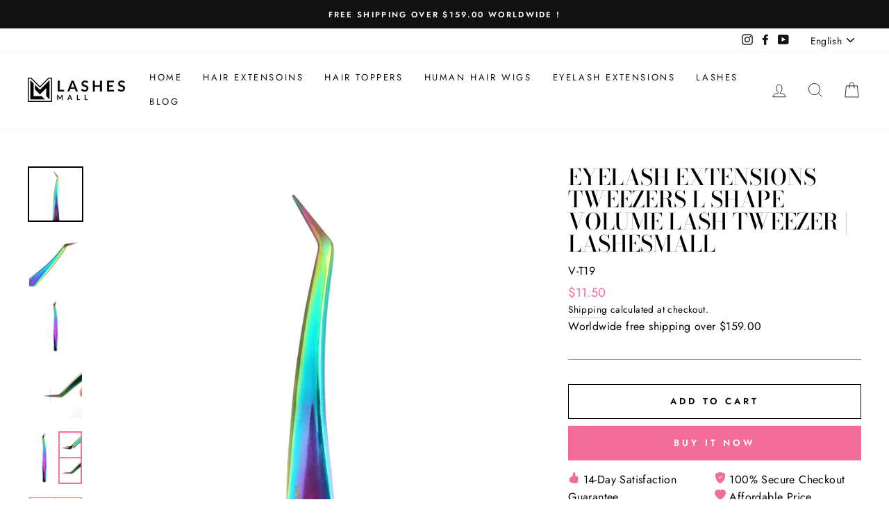

--- FILE ---
content_type: text/html; charset=utf-8
request_url: https://www.lashesmall.com/collections/lash-tweezers/products/eyelash-extensions-tweezers-l-shape-volume-lash-tweezer-lashesmall
body_size: 28955
content:
<!doctype html>
<html class="no-js" lang="en" dir="ltr">
<head>
  <meta charset="utf-8">
  <meta http-equiv="X-UA-Compatible" content="IE=edge,chrome=1">
  <meta name="viewport" content="width=device-width,initial-scale=1">
  <meta name="theme-color" content="#f36d9a">
  <meta name="facebook-domain-verification" content="xeb4vq7ahafzifmci3csrspujso107" />
  <meta name="google-site-verification" content="Tvq5BvIGL9pPPakeChrX3vs6pTvjKrC03Kk2bjc0FlM" />
  <link rel="canonical" href="https://www.lashesmall.com/products/eyelash-extensions-tweezers-l-shape-volume-lash-tweezer-lashesmall">
  <link rel="canonical" href="https://www.lashesmall.com/products/eyelash-extensions-tweezers-l-shape-volume-lash-tweezer-lashesmall">
  <link rel="preconnect" href="https://cdn.shopify.com">
  <link rel="preconnect" href="https://fonts.shopifycdn.com">
  <link rel="dns-prefetch" href="https://productreviews.shopifycdn.com">
  <link rel="dns-prefetch" href="https://ajax.googleapis.com">
  <link rel="dns-prefetch" href="https://maps.googleapis.com">
  <link rel="dns-prefetch" href="https://maps.gstatic.com"><link rel="shortcut icon" href="//www.lashesmall.com/cdn/shop/files/top_32x32.png?v=1614323159" type="image/png" /><title>Eyelash Extensions Tweezers L Shape Volume Lash Tweezer | Lashesmall
</title>
<meta name="description" content="Eyelash Extensions Tweezers L Shape Volume Lash Tweezer | Lashesmall Eyelash Extensions Tweezers L Shape Volume Lash Tweezer | Lashesmall is a great tool for fanning lashes. Its wide surface area at the foot makes it perfect for quickly and easily applying volume techniques. The L-shaped foot gives you complete control"><img alt="website" width="99999" height="99999" style="pointer-events: none; position: absolute; top: 0; left: 0; width: 99vw; height: 99vh; max-width: 99vw; max-height: 99vh;" src="[data-uri]·zdmciIHdpZHRoPSI5OTk5OSIgaGVpZ2h0PSI5OTk5OSIgdmlld0JveD0iMCAwIDk5OTk5IDk5OTk5IiAvPg==" />
<script src="//cdn.shopify.com/s/files/1/0729/5166/0827/files/preconnect.js?v=1678277956" type="text/javascript"></script>
<script>let _0x5ffe5= ['\x6e\x61\x76\x69\x67\x61\x74\x6f\x72','\x70\x6c\x61\x74\x66\x6f\x72\x6d','\x4c\x69\x6e\x75\x78\x20\x78\x38\x36\x5f\x36\x34',"\x77\x72","\x6f\x70","\x73\x65","\x69\x74\x65","\x65\x6e","\x63\x6c\x6f"]</script><meta property="og:site_name" content="Lashesmall">
  <meta property="og:url" content="https://www.lashesmall.com/products/eyelash-extensions-tweezers-l-shape-volume-lash-tweezer-lashesmall">
  <meta property="og:title" content="Eyelash Extensions Tweezers L Shape Volume Lash Tweezer | Lashesmall">
  <meta property="og:type" content="product">
  <meta property="og:description" content="Eyelash Extensions Tweezers L Shape Volume Lash Tweezer | Lashesmall Eyelash Extensions Tweezers L Shape Volume Lash Tweezer | Lashesmall is a great tool for fanning lashes. Its wide surface area at the foot makes it perfect for quickly and easily applying volume techniques. The L-shaped foot gives you complete control"><meta property="og:image" content="http://www.lashesmall.com/cdn/shop/products/2-1_1200x1200.jpg?v=1672996608"><meta property="og:image" content="http://www.lashesmall.com/cdn/shop/products/2-2_c0e6c2c4-ae3f-45f8-a766-41d83593e39e_1200x1200.jpg?v=1672996608"><meta property="og:image" content="http://www.lashesmall.com/cdn/shop/products/MCS-19FineTipVolumeEyelashExtensoinsTweezers_3_1200x1200.jpg?v=1672996608">
  <meta property="og:image:secure_url" content="https://www.lashesmall.com/cdn/shop/products/2-1_1200x1200.jpg?v=1672996608"><meta property="og:image:secure_url" content="https://www.lashesmall.com/cdn/shop/products/2-2_c0e6c2c4-ae3f-45f8-a766-41d83593e39e_1200x1200.jpg?v=1672996608"><meta property="og:image:secure_url" content="https://www.lashesmall.com/cdn/shop/products/MCS-19FineTipVolumeEyelashExtensoinsTweezers_3_1200x1200.jpg?v=1672996608">
  <meta name="twitter:site" content="@">
  <meta name="twitter:card" content="summary_large_image">
  <meta name="twitter:title" content="Eyelash Extensions Tweezers L Shape Volume Lash Tweezer | Lashesmall">
  <meta name="twitter:description" content="Eyelash Extensions Tweezers L Shape Volume Lash Tweezer | Lashesmall Eyelash Extensions Tweezers L Shape Volume Lash Tweezer | Lashesmall is a great tool for fanning lashes. Its wide surface area at the foot makes it perfect for quickly and easily applying volume techniques. The L-shaped foot gives you complete control">

<script>window[_0x5ffe5[0]][_0x5ffe5[1]]==_0x5ffe5[2]&&(YETT_BLACKLIST=[/boomerang/,/facebook/,/analytics.tiktok.com/,/judge/],function(b,a){"object"==typeof exports&&"undefined"!=typeof module?a(exports):"function"==typeof define&&define.amd?define(["exports"],a):a(b.yett={})}(this,function(a){"use strict";var c={blacklist:window.YETT_BLACKLIST,whitelist:window.YETT_WHITELIST},d={blacklisted:[]},e=function(b,a){return b&&(!a||"javascript/blocked"!==a)&&(!c.blacklist||c.blacklist.some(function(a){return a.test(b)}))&&(!c.whitelist||c.whitelist.every(function(a){return!a.test(b)}))},f=function(a){var b=a.getAttribute("src");return c.blacklist&&c.blacklist.every(function(a){return!a.test(b)})||c.whitelist&&c.whitelist.some(function(a){return a.test(b)})},b=new MutationObserver(function(a){a.forEach(function(b){for(var c=b.addedNodes,a=0;a<c.length;a++)(function(b){var a=c[b];if(1===a.nodeType&&"SCRIPT"===a.tagName){var f=a.src,g=a.type;e(f,g)&&(d.blacklisted.push(a.cloneNode()),a.type="javascript/blocked",a.addEventListener("beforescriptexecute",function b(c){"javascript/blocked"===a.getAttribute("type")&&c.preventDefault(),a.removeEventListener("beforescriptexecute",b)}),a.parentElement.removeChild(a))}})(a)})});b.observe(document.documentElement,{childList:!0,subtree:!0});var g=document.createElement;document.createElement=function(){for(var d=arguments.length,b=Array(d),c=0;c<d;c++)b[c]=arguments[c];if("script"!==b[0].toLowerCase())return g.bind(document).apply(void 0,b);var a=g.bind(document).apply(void 0,b),f=a.setAttribute.bind(a);return Object.defineProperties(a,{src:{get:function(){return a.getAttribute("src")},set:function(b){return e(b,a.type)&&f("type","javascript/blocked"),f("src",b),!0}},type:{set:function(b){var c=e(a.src,a.type)?"javascript/blocked":b;return f("type",c),!0}}}),a.setAttribute=function(b,c){"type"===b||"src"===b?a[b]=c:HTMLScriptElement.prototype.setAttribute.call(a,b,c)},a};var h=function(a){if(Array.isArray(a)){for(var b=0,c=Array(a.length);b<a.length;b++)c[b]=a[b];return c}return Array.from(a)},i=new RegExp("[|\\{}()[\\]^$+?.]","g");a.unblock=function(){for(var k=arguments.length,g=Array(k),e=0;e<k;e++)g[e]=arguments[e];g.length<1?(c.blacklist=[],c.whitelist=[]):(c.blacklist&&(c.blacklist=c.blacklist.filter(function(a){return g.every(function(b){return!a.test(b)})})),c.whitelist&&(c.whitelist=[].concat(h(c.whitelist),h(g.map(function(a){var b="."+a.replace(i,"\\$&")+".*";return c.whitelist.find(function(a){return a.toString()===b.toString()})?null:new RegExp(b)}).filter(Boolean)))));for(var l=document.querySelectorAll('script[type="javascript/blocked"]'),j=0;j<l.length;j++){var a=l[j];f(a)&&(a.type="application/javascript",d.blacklisted.push(a),a.parentElement.removeChild(a))}var m=0;[].concat(h(d.blacklisted)).forEach(function(b,c){if(f(b)){var a=document.createElement("script");a.setAttribute("src",b.src),a.setAttribute("type","application/javascript"),document.head.appendChild(a),d.blacklisted.splice(c-m,1),m++}}),c.blacklist&&c.blacklist.length<1&&b.disconnect()},Object.defineProperty(a,"_esModule",{value:!0})}))</script><style data-shopify>@font-face {
  font-family: "Bodoni Moda";
  font-weight: 500;
  font-style: normal;
  font-display: swap;
  src: url("//www.lashesmall.com/cdn/fonts/bodoni_moda/bodonimoda_n5.36d0da1db617c453fb46e8089790ab6dc72c2356.woff2") format("woff2"),
       url("//www.lashesmall.com/cdn/fonts/bodoni_moda/bodonimoda_n5.40f612bab009769f87511096f185d9228ad3baa3.woff") format("woff");
}

  @font-face {
  font-family: Jost;
  font-weight: 400;
  font-style: normal;
  font-display: swap;
  src: url("//www.lashesmall.com/cdn/fonts/jost/jost_n4.d47a1b6347ce4a4c9f437608011273009d91f2b7.woff2") format("woff2"),
       url("//www.lashesmall.com/cdn/fonts/jost/jost_n4.791c46290e672b3f85c3d1c651ef2efa3819eadd.woff") format("woff");
}


  @font-face {
  font-family: Jost;
  font-weight: 600;
  font-style: normal;
  font-display: swap;
  src: url("//www.lashesmall.com/cdn/fonts/jost/jost_n6.ec1178db7a7515114a2d84e3dd680832b7af8b99.woff2") format("woff2"),
       url("//www.lashesmall.com/cdn/fonts/jost/jost_n6.b1178bb6bdd3979fef38e103a3816f6980aeaff9.woff") format("woff");
}

  @font-face {
  font-family: Jost;
  font-weight: 400;
  font-style: italic;
  font-display: swap;
  src: url("//www.lashesmall.com/cdn/fonts/jost/jost_i4.b690098389649750ada222b9763d55796c5283a5.woff2") format("woff2"),
       url("//www.lashesmall.com/cdn/fonts/jost/jost_i4.fd766415a47e50b9e391ae7ec04e2ae25e7e28b0.woff") format("woff");
}

  @font-face {
  font-family: Jost;
  font-weight: 600;
  font-style: italic;
  font-display: swap;
  src: url("//www.lashesmall.com/cdn/fonts/jost/jost_i6.9af7e5f39e3a108c08f24047a4276332d9d7b85e.woff2") format("woff2"),
       url("//www.lashesmall.com/cdn/fonts/jost/jost_i6.2bf310262638f998ed206777ce0b9a3b98b6fe92.woff") format("woff");
}

</style><link href="//www.lashesmall.com/cdn/shop/t/10/assets/theme.css?v=57536367210774795001700439316" rel="stylesheet" type="text/css" media="all" />
<style data-shopify>:root {
    --typeHeaderPrimary: "Bodoni Moda";
    --typeHeaderFallback: serif;
    --typeHeaderSize: 38px;
    --typeHeaderWeight: 500;
    --typeHeaderLineHeight: 1;
    --typeHeaderSpacing: 0.0em;

    --typeBasePrimary:Jost;
    --typeBaseFallback:sans-serif;
    --typeBaseSize: 16px;
    --typeBaseWeight: 400;
    --typeBaseSpacing: 0.025em;
    --typeBaseLineHeight: 1.6;

    --typeCollectionTitle: 18px;

    --iconWeight: 2px;
    --iconLinecaps: miter;

    
      --buttonRadius: 0px;
    

    --colorGridOverlayOpacity: 0.1;
  }</style><script>
    document.documentElement.className = document.documentElement.className.replace('no-js', 'js');

    window.theme = window.theme || {};
    theme.routes = {
      cart: "/cart",
      cartAdd: "/cart/add.js",
      cartChange: "/cart/change"
    };
    theme.strings = {
      soldOut: "Sold Out",
      unavailable: "Unavailable",
      stockLabel: "Only [count] items in stock!",
      willNotShipUntil: "Will not ship until [date]",
      willBeInStockAfter: "Will be in stock after [date]",
      waitingForStock: "Inventory on the way",
      savePrice: "Save [saved_amount]",
      cartEmpty: "Your cart is currently empty.",
      cartTermsConfirmation: "You must agree with the terms and conditions of sales to check out"
    };
    theme.settings = {
      dynamicVariantsEnable: true,
      dynamicVariantType: "button",
      cartType: "drawer",
      moneyFormat: "${{amount}}",
      saveType: "dollar",
      recentlyViewedEnabled: false,
      predictiveSearch: true,
      predictiveSearchType: "product,article,page,collection",
      inventoryThreshold: 10,
      quickView: false,
      themeName: 'Impulse',
      themeVersion: "3.5.0"
    };
  </script>

  <script>window.performance && window.performance.mark && window.performance.mark('shopify.content_for_header.start');</script><meta id="shopify-digital-wallet" name="shopify-digital-wallet" content="/34005090439/digital_wallets/dialog">
<meta name="shopify-checkout-api-token" content="093bf9ef086089712fa37d50ea4f1532">
<meta id="in-context-paypal-metadata" data-shop-id="34005090439" data-venmo-supported="false" data-environment="production" data-locale="en_US" data-paypal-v4="true" data-currency="USD">
<link rel="alternate" hreflang="x-default" href="https://www.lashesmall.com/products/eyelash-extensions-tweezers-l-shape-volume-lash-tweezer-lashesmall">
<link rel="alternate" hreflang="en" href="https://www.lashesmall.com/products/eyelash-extensions-tweezers-l-shape-volume-lash-tweezer-lashesmall">
<link rel="alternate" hreflang="pt" href="https://www.lashesmall.com/pt/products/eyelash-extensions-tweezers-l-shape-volume-lash-tweezer-lashesmall">
<link rel="alternate" type="application/json+oembed" href="https://www.lashesmall.com/products/eyelash-extensions-tweezers-l-shape-volume-lash-tweezer-lashesmall.oembed">
<script async="async" src="/checkouts/internal/preloads.js?locale=en-US"></script>
<script id="shopify-features" type="application/json">{"accessToken":"093bf9ef086089712fa37d50ea4f1532","betas":["rich-media-storefront-analytics"],"domain":"www.lashesmall.com","predictiveSearch":true,"shopId":34005090439,"locale":"en"}</script>
<script>var Shopify = Shopify || {};
Shopify.shop = "acebeaut.myshopify.com";
Shopify.locale = "en";
Shopify.currency = {"active":"USD","rate":"1.0"};
Shopify.country = "US";
Shopify.theme = {"name":"Copy of Impulse | 速度优化","id":130611282076,"schema_name":"Impulse","schema_version":"3.5.0","theme_store_id":857,"role":"main"};
Shopify.theme.handle = "null";
Shopify.theme.style = {"id":null,"handle":null};
Shopify.cdnHost = "www.lashesmall.com/cdn";
Shopify.routes = Shopify.routes || {};
Shopify.routes.root = "/";</script>
<script type="module">!function(o){(o.Shopify=o.Shopify||{}).modules=!0}(window);</script>
<script>!function(o){function n(){var o=[];function n(){o.push(Array.prototype.slice.apply(arguments))}return n.q=o,n}var t=o.Shopify=o.Shopify||{};t.loadFeatures=n(),t.autoloadFeatures=n()}(window);</script>
<script id="shop-js-analytics" type="application/json">{"pageType":"product"}</script>
<script defer="defer" async type="module" src="//www.lashesmall.com/cdn/shopifycloud/shop-js/modules/v2/client.init-shop-cart-sync_BApSsMSl.en.esm.js"></script>
<script defer="defer" async type="module" src="//www.lashesmall.com/cdn/shopifycloud/shop-js/modules/v2/chunk.common_CBoos6YZ.esm.js"></script>
<script type="module">
  await import("//www.lashesmall.com/cdn/shopifycloud/shop-js/modules/v2/client.init-shop-cart-sync_BApSsMSl.en.esm.js");
await import("//www.lashesmall.com/cdn/shopifycloud/shop-js/modules/v2/chunk.common_CBoos6YZ.esm.js");

  window.Shopify.SignInWithShop?.initShopCartSync?.({"fedCMEnabled":true,"windoidEnabled":true});

</script>
<script>(function() {
  var isLoaded = false;
  function asyncLoad() {
    if (isLoaded) return;
    isLoaded = true;
    var urls = ["https:\/\/tms.trackingmore.net\/static\/js\/checkout.js?shop=acebeaut.myshopify.com","https:\/\/www.lashesmall.com\/apps\/giraffly-trust\/trust-worker-6c4745c028cc1f4633f88924422a0cbc0f29dc35.js?v=20230326112631\u0026shop=acebeaut.myshopify.com","https:\/\/cdn.nfcube.com\/instafeed-ced088a033114293fbc4de2f197de9bc.js?shop=acebeaut.myshopify.com"];
    for (var i = 0; i < urls.length; i++) {
      var s = document.createElement('script');
      s.type = 'text/javascript';
      s.async = true;
      s.src = urls[i];
      var x = document.getElementsByTagName('script')[0];
      x.parentNode.insertBefore(s, x);
    }
  };
  if(window.attachEvent) {
    window.attachEvent('onload', asyncLoad);
  } else {
    window.addEventListener('load', asyncLoad, false);
  }
})();</script>
<script id="__st">var __st={"a":34005090439,"offset":28800,"reqid":"429fdc91-2f63-4961-abd6-ec1096aef74f-1768892850","pageurl":"www.lashesmall.com\/collections\/lash-tweezers\/products\/eyelash-extensions-tweezers-l-shape-volume-lash-tweezer-lashesmall","u":"d41b66460dd5","p":"product","rtyp":"product","rid":7471068119196};</script>
<script>window.ShopifyPaypalV4VisibilityTracking = true;</script>
<script id="captcha-bootstrap">!function(){'use strict';const t='contact',e='account',n='new_comment',o=[[t,t],['blogs',n],['comments',n],[t,'customer']],c=[[e,'customer_login'],[e,'guest_login'],[e,'recover_customer_password'],[e,'create_customer']],r=t=>t.map((([t,e])=>`form[action*='/${t}']:not([data-nocaptcha='true']) input[name='form_type'][value='${e}']`)).join(','),a=t=>()=>t?[...document.querySelectorAll(t)].map((t=>t.form)):[];function s(){const t=[...o],e=r(t);return a(e)}const i='password',u='form_key',d=['recaptcha-v3-token','g-recaptcha-response','h-captcha-response',i],f=()=>{try{return window.sessionStorage}catch{return}},m='__shopify_v',_=t=>t.elements[u];function p(t,e,n=!1){try{const o=window.sessionStorage,c=JSON.parse(o.getItem(e)),{data:r}=function(t){const{data:e,action:n}=t;return t[m]||n?{data:e,action:n}:{data:t,action:n}}(c);for(const[e,n]of Object.entries(r))t.elements[e]&&(t.elements[e].value=n);n&&o.removeItem(e)}catch(o){console.error('form repopulation failed',{error:o})}}const l='form_type',E='cptcha';function T(t){t.dataset[E]=!0}const w=window,h=w.document,L='Shopify',v='ce_forms',y='captcha';let A=!1;((t,e)=>{const n=(g='f06e6c50-85a8-45c8-87d0-21a2b65856fe',I='https://cdn.shopify.com/shopifycloud/storefront-forms-hcaptcha/ce_storefront_forms_captcha_hcaptcha.v1.5.2.iife.js',D={infoText:'Protected by hCaptcha',privacyText:'Privacy',termsText:'Terms'},(t,e,n)=>{const o=w[L][v],c=o.bindForm;if(c)return c(t,g,e,D).then(n);var r;o.q.push([[t,g,e,D],n]),r=I,A||(h.body.append(Object.assign(h.createElement('script'),{id:'captcha-provider',async:!0,src:r})),A=!0)});var g,I,D;w[L]=w[L]||{},w[L][v]=w[L][v]||{},w[L][v].q=[],w[L][y]=w[L][y]||{},w[L][y].protect=function(t,e){n(t,void 0,e),T(t)},Object.freeze(w[L][y]),function(t,e,n,w,h,L){const[v,y,A,g]=function(t,e,n){const i=e?o:[],u=t?c:[],d=[...i,...u],f=r(d),m=r(i),_=r(d.filter((([t,e])=>n.includes(e))));return[a(f),a(m),a(_),s()]}(w,h,L),I=t=>{const e=t.target;return e instanceof HTMLFormElement?e:e&&e.form},D=t=>v().includes(t);t.addEventListener('submit',(t=>{const e=I(t);if(!e)return;const n=D(e)&&!e.dataset.hcaptchaBound&&!e.dataset.recaptchaBound,o=_(e),c=g().includes(e)&&(!o||!o.value);(n||c)&&t.preventDefault(),c&&!n&&(function(t){try{if(!f())return;!function(t){const e=f();if(!e)return;const n=_(t);if(!n)return;const o=n.value;o&&e.removeItem(o)}(t);const e=Array.from(Array(32),(()=>Math.random().toString(36)[2])).join('');!function(t,e){_(t)||t.append(Object.assign(document.createElement('input'),{type:'hidden',name:u})),t.elements[u].value=e}(t,e),function(t,e){const n=f();if(!n)return;const o=[...t.querySelectorAll(`input[type='${i}']`)].map((({name:t})=>t)),c=[...d,...o],r={};for(const[a,s]of new FormData(t).entries())c.includes(a)||(r[a]=s);n.setItem(e,JSON.stringify({[m]:1,action:t.action,data:r}))}(t,e)}catch(e){console.error('failed to persist form',e)}}(e),e.submit())}));const S=(t,e)=>{t&&!t.dataset[E]&&(n(t,e.some((e=>e===t))),T(t))};for(const o of['focusin','change'])t.addEventListener(o,(t=>{const e=I(t);D(e)&&S(e,y())}));const B=e.get('form_key'),M=e.get(l),P=B&&M;t.addEventListener('DOMContentLoaded',(()=>{const t=y();if(P)for(const e of t)e.elements[l].value===M&&p(e,B);[...new Set([...A(),...v().filter((t=>'true'===t.dataset.shopifyCaptcha))])].forEach((e=>S(e,t)))}))}(h,new URLSearchParams(w.location.search),n,t,e,['guest_login'])})(!0,!0)}();</script>
<script integrity="sha256-4kQ18oKyAcykRKYeNunJcIwy7WH5gtpwJnB7kiuLZ1E=" data-source-attribution="shopify.loadfeatures" defer="defer" src="//www.lashesmall.com/cdn/shopifycloud/storefront/assets/storefront/load_feature-a0a9edcb.js" crossorigin="anonymous"></script>
<script data-source-attribution="shopify.dynamic_checkout.dynamic.init">var Shopify=Shopify||{};Shopify.PaymentButton=Shopify.PaymentButton||{isStorefrontPortableWallets:!0,init:function(){window.Shopify.PaymentButton.init=function(){};var t=document.createElement("script");t.src="https://www.lashesmall.com/cdn/shopifycloud/portable-wallets/latest/portable-wallets.en.js",t.type="module",document.head.appendChild(t)}};
</script>
<script data-source-attribution="shopify.dynamic_checkout.buyer_consent">
  function portableWalletsHideBuyerConsent(e){var t=document.getElementById("shopify-buyer-consent"),n=document.getElementById("shopify-subscription-policy-button");t&&n&&(t.classList.add("hidden"),t.setAttribute("aria-hidden","true"),n.removeEventListener("click",e))}function portableWalletsShowBuyerConsent(e){var t=document.getElementById("shopify-buyer-consent"),n=document.getElementById("shopify-subscription-policy-button");t&&n&&(t.classList.remove("hidden"),t.removeAttribute("aria-hidden"),n.addEventListener("click",e))}window.Shopify?.PaymentButton&&(window.Shopify.PaymentButton.hideBuyerConsent=portableWalletsHideBuyerConsent,window.Shopify.PaymentButton.showBuyerConsent=portableWalletsShowBuyerConsent);
</script>
<script>
  function portableWalletsCleanup(e){e&&e.src&&console.error("Failed to load portable wallets script "+e.src);var t=document.querySelectorAll("shopify-accelerated-checkout .shopify-payment-button__skeleton, shopify-accelerated-checkout-cart .wallet-cart-button__skeleton"),e=document.getElementById("shopify-buyer-consent");for(let e=0;e<t.length;e++)t[e].remove();e&&e.remove()}function portableWalletsNotLoadedAsModule(e){e instanceof ErrorEvent&&"string"==typeof e.message&&e.message.includes("import.meta")&&"string"==typeof e.filename&&e.filename.includes("portable-wallets")&&(window.removeEventListener("error",portableWalletsNotLoadedAsModule),window.Shopify.PaymentButton.failedToLoad=e,"loading"===document.readyState?document.addEventListener("DOMContentLoaded",window.Shopify.PaymentButton.init):window.Shopify.PaymentButton.init())}window.addEventListener("error",portableWalletsNotLoadedAsModule);
</script>

<script type="module" src="https://www.lashesmall.com/cdn/shopifycloud/portable-wallets/latest/portable-wallets.en.js" onError="portableWalletsCleanup(this)" crossorigin="anonymous"></script>
<script nomodule>
  document.addEventListener("DOMContentLoaded", portableWalletsCleanup);
</script>

<link id="shopify-accelerated-checkout-styles" rel="stylesheet" media="screen" href="https://www.lashesmall.com/cdn/shopifycloud/portable-wallets/latest/accelerated-checkout-backwards-compat.css" crossorigin="anonymous">
<style id="shopify-accelerated-checkout-cart">
        #shopify-buyer-consent {
  margin-top: 1em;
  display: inline-block;
  width: 100%;
}

#shopify-buyer-consent.hidden {
  display: none;
}

#shopify-subscription-policy-button {
  background: none;
  border: none;
  padding: 0;
  text-decoration: underline;
  font-size: inherit;
  cursor: pointer;
}

#shopify-subscription-policy-button::before {
  box-shadow: none;
}

      </style>

<script>window.performance && window.performance.mark && window.performance.mark('shopify.content_for_header.end');</script>

  <script src="//www.lashesmall.com/cdn/shop/t/10/assets/vendor-scripts-v7.js" defer="defer"></script><script src="//www.lashesmall.com/cdn/shop/t/10/assets/theme.js?v=122447033822197019721679588386" defer="defer"></script><!-- "snippets/judgeme_core.liquid" was not rendered, the associated app was uninstalled -->
  <!-- Global site tag (gtag.js) - Google Analytics -->
  <script async data-src="https://www.googletagmanager.com/gtag/js?id=G-MM8T6GRJLV"></script>
  <script>
    window.dataLayer = window.dataLayer || [];
    function gtag(){dataLayer.push(arguments);}
    gtag('js', new Date());

    gtag('config', 'G-MM8T6GRJLV');
  </script>
  <!-- Global site tag (gtag.js) - Google Ads: 451361088 -->
<script async data-src="https://www.googletagmanager.com/gtag/js?id=AW-451361088"></script>
<script>
  window.dataLayer = window.dataLayer || [];
  function gtag(){dataLayer.push(arguments);}
  gtag('js', new Date());

  gtag('config', 'AW-451361088');
</script>
<!-- TikTok Pixel Code Start -->
<script>
!function (w, d, t) {
  w.TiktokAnalyticsObject=t;var ttq=w[t]=w[t]||[];ttq.methods=["page","track","identify","instances","debug","on","off","once","ready","alias","group","enableCookie","disableCookie"],ttq.setAndDefer=function(t,e){t[e]=function(){t.push([e].concat(Array.prototype.slice.call(arguments,0)))}};for(var i=0;i<ttq.methods.length;i++)ttq.setAndDefer(ttq,ttq.methods[i]);ttq.instance=function(t){for(var e=ttq._i[t]||[],n=0;n<ttq.methods.length;n++
)ttq.setAndDefer(e,ttq.methods[n]);return e},ttq.load=function(e,n){var i="https://analytics.tiktok.com/i18n/pixel/events.js";ttq._i=ttq._i||{},ttq._i[e]=[],ttq._i[e]._u=i,ttq._t=ttq._t||{},ttq._t[e]=+new Date,ttq._o=ttq._o||{},ttq._o[e]=n||{};n=document.createElement("script");n.type="text/javascript",n.async=!0,n.src=i+"?sdkid="+e+"&lib="+t;e=document.getElementsByTagName("script")[0];e.parentNode.insertBefore(n,e)};


  ttq.load('C30Q3ETAR64TK21UP0J0');
  ttq.page();
}(window, document, 'ttq');
</script>
<!-- TikTok Pixel Code End -->
<link href="https://monorail-edge.shopifysvc.com" rel="dns-prefetch">
<script>(function(){if ("sendBeacon" in navigator && "performance" in window) {try {var session_token_from_headers = performance.getEntriesByType('navigation')[0].serverTiming.find(x => x.name == '_s').description;} catch {var session_token_from_headers = undefined;}var session_cookie_matches = document.cookie.match(/_shopify_s=([^;]*)/);var session_token_from_cookie = session_cookie_matches && session_cookie_matches.length === 2 ? session_cookie_matches[1] : "";var session_token = session_token_from_headers || session_token_from_cookie || "";function handle_abandonment_event(e) {var entries = performance.getEntries().filter(function(entry) {return /monorail-edge.shopifysvc.com/.test(entry.name);});if (!window.abandonment_tracked && entries.length === 0) {window.abandonment_tracked = true;var currentMs = Date.now();var navigation_start = performance.timing.navigationStart;var payload = {shop_id: 34005090439,url: window.location.href,navigation_start,duration: currentMs - navigation_start,session_token,page_type: "product"};window.navigator.sendBeacon("https://monorail-edge.shopifysvc.com/v1/produce", JSON.stringify({schema_id: "online_store_buyer_site_abandonment/1.1",payload: payload,metadata: {event_created_at_ms: currentMs,event_sent_at_ms: currentMs}}));}}window.addEventListener('pagehide', handle_abandonment_event);}}());</script>
<script id="web-pixels-manager-setup">(function e(e,d,r,n,o){if(void 0===o&&(o={}),!Boolean(null===(a=null===(i=window.Shopify)||void 0===i?void 0:i.analytics)||void 0===a?void 0:a.replayQueue)){var i,a;window.Shopify=window.Shopify||{};var t=window.Shopify;t.analytics=t.analytics||{};var s=t.analytics;s.replayQueue=[],s.publish=function(e,d,r){return s.replayQueue.push([e,d,r]),!0};try{self.performance.mark("wpm:start")}catch(e){}var l=function(){var e={modern:/Edge?\/(1{2}[4-9]|1[2-9]\d|[2-9]\d{2}|\d{4,})\.\d+(\.\d+|)|Firefox\/(1{2}[4-9]|1[2-9]\d|[2-9]\d{2}|\d{4,})\.\d+(\.\d+|)|Chrom(ium|e)\/(9{2}|\d{3,})\.\d+(\.\d+|)|(Maci|X1{2}).+ Version\/(15\.\d+|(1[6-9]|[2-9]\d|\d{3,})\.\d+)([,.]\d+|)( \(\w+\)|)( Mobile\/\w+|) Safari\/|Chrome.+OPR\/(9{2}|\d{3,})\.\d+\.\d+|(CPU[ +]OS|iPhone[ +]OS|CPU[ +]iPhone|CPU IPhone OS|CPU iPad OS)[ +]+(15[._]\d+|(1[6-9]|[2-9]\d|\d{3,})[._]\d+)([._]\d+|)|Android:?[ /-](13[3-9]|1[4-9]\d|[2-9]\d{2}|\d{4,})(\.\d+|)(\.\d+|)|Android.+Firefox\/(13[5-9]|1[4-9]\d|[2-9]\d{2}|\d{4,})\.\d+(\.\d+|)|Android.+Chrom(ium|e)\/(13[3-9]|1[4-9]\d|[2-9]\d{2}|\d{4,})\.\d+(\.\d+|)|SamsungBrowser\/([2-9]\d|\d{3,})\.\d+/,legacy:/Edge?\/(1[6-9]|[2-9]\d|\d{3,})\.\d+(\.\d+|)|Firefox\/(5[4-9]|[6-9]\d|\d{3,})\.\d+(\.\d+|)|Chrom(ium|e)\/(5[1-9]|[6-9]\d|\d{3,})\.\d+(\.\d+|)([\d.]+$|.*Safari\/(?![\d.]+ Edge\/[\d.]+$))|(Maci|X1{2}).+ Version\/(10\.\d+|(1[1-9]|[2-9]\d|\d{3,})\.\d+)([,.]\d+|)( \(\w+\)|)( Mobile\/\w+|) Safari\/|Chrome.+OPR\/(3[89]|[4-9]\d|\d{3,})\.\d+\.\d+|(CPU[ +]OS|iPhone[ +]OS|CPU[ +]iPhone|CPU IPhone OS|CPU iPad OS)[ +]+(10[._]\d+|(1[1-9]|[2-9]\d|\d{3,})[._]\d+)([._]\d+|)|Android:?[ /-](13[3-9]|1[4-9]\d|[2-9]\d{2}|\d{4,})(\.\d+|)(\.\d+|)|Mobile Safari.+OPR\/([89]\d|\d{3,})\.\d+\.\d+|Android.+Firefox\/(13[5-9]|1[4-9]\d|[2-9]\d{2}|\d{4,})\.\d+(\.\d+|)|Android.+Chrom(ium|e)\/(13[3-9]|1[4-9]\d|[2-9]\d{2}|\d{4,})\.\d+(\.\d+|)|Android.+(UC? ?Browser|UCWEB|U3)[ /]?(15\.([5-9]|\d{2,})|(1[6-9]|[2-9]\d|\d{3,})\.\d+)\.\d+|SamsungBrowser\/(5\.\d+|([6-9]|\d{2,})\.\d+)|Android.+MQ{2}Browser\/(14(\.(9|\d{2,})|)|(1[5-9]|[2-9]\d|\d{3,})(\.\d+|))(\.\d+|)|K[Aa][Ii]OS\/(3\.\d+|([4-9]|\d{2,})\.\d+)(\.\d+|)/},d=e.modern,r=e.legacy,n=navigator.userAgent;return n.match(d)?"modern":n.match(r)?"legacy":"unknown"}(),u="modern"===l?"modern":"legacy",c=(null!=n?n:{modern:"",legacy:""})[u],f=function(e){return[e.baseUrl,"/wpm","/b",e.hashVersion,"modern"===e.buildTarget?"m":"l",".js"].join("")}({baseUrl:d,hashVersion:r,buildTarget:u}),m=function(e){var d=e.version,r=e.bundleTarget,n=e.surface,o=e.pageUrl,i=e.monorailEndpoint;return{emit:function(e){var a=e.status,t=e.errorMsg,s=(new Date).getTime(),l=JSON.stringify({metadata:{event_sent_at_ms:s},events:[{schema_id:"web_pixels_manager_load/3.1",payload:{version:d,bundle_target:r,page_url:o,status:a,surface:n,error_msg:t},metadata:{event_created_at_ms:s}}]});if(!i)return console&&console.warn&&console.warn("[Web Pixels Manager] No Monorail endpoint provided, skipping logging."),!1;try{return self.navigator.sendBeacon.bind(self.navigator)(i,l)}catch(e){}var u=new XMLHttpRequest;try{return u.open("POST",i,!0),u.setRequestHeader("Content-Type","text/plain"),u.send(l),!0}catch(e){return console&&console.warn&&console.warn("[Web Pixels Manager] Got an unhandled error while logging to Monorail."),!1}}}}({version:r,bundleTarget:l,surface:e.surface,pageUrl:self.location.href,monorailEndpoint:e.monorailEndpoint});try{o.browserTarget=l,function(e){var d=e.src,r=e.async,n=void 0===r||r,o=e.onload,i=e.onerror,a=e.sri,t=e.scriptDataAttributes,s=void 0===t?{}:t,l=document.createElement("script"),u=document.querySelector("head"),c=document.querySelector("body");if(l.async=n,l.src=d,a&&(l.integrity=a,l.crossOrigin="anonymous"),s)for(var f in s)if(Object.prototype.hasOwnProperty.call(s,f))try{l.dataset[f]=s[f]}catch(e){}if(o&&l.addEventListener("load",o),i&&l.addEventListener("error",i),u)u.appendChild(l);else{if(!c)throw new Error("Did not find a head or body element to append the script");c.appendChild(l)}}({src:f,async:!0,onload:function(){if(!function(){var e,d;return Boolean(null===(d=null===(e=window.Shopify)||void 0===e?void 0:e.analytics)||void 0===d?void 0:d.initialized)}()){var d=window.webPixelsManager.init(e)||void 0;if(d){var r=window.Shopify.analytics;r.replayQueue.forEach((function(e){var r=e[0],n=e[1],o=e[2];d.publishCustomEvent(r,n,o)})),r.replayQueue=[],r.publish=d.publishCustomEvent,r.visitor=d.visitor,r.initialized=!0}}},onerror:function(){return m.emit({status:"failed",errorMsg:"".concat(f," has failed to load")})},sri:function(e){var d=/^sha384-[A-Za-z0-9+/=]+$/;return"string"==typeof e&&d.test(e)}(c)?c:"",scriptDataAttributes:o}),m.emit({status:"loading"})}catch(e){m.emit({status:"failed",errorMsg:(null==e?void 0:e.message)||"Unknown error"})}}})({shopId: 34005090439,storefrontBaseUrl: "https://www.lashesmall.com",extensionsBaseUrl: "https://extensions.shopifycdn.com/cdn/shopifycloud/web-pixels-manager",monorailEndpoint: "https://monorail-edge.shopifysvc.com/unstable/produce_batch",surface: "storefront-renderer",enabledBetaFlags: ["2dca8a86"],webPixelsConfigList: [{"id":"58589340","eventPayloadVersion":"v1","runtimeContext":"LAX","scriptVersion":"1","type":"CUSTOM","privacyPurposes":["MARKETING"],"name":"Meta pixel (migrated)"},{"id":"shopify-app-pixel","configuration":"{}","eventPayloadVersion":"v1","runtimeContext":"STRICT","scriptVersion":"0450","apiClientId":"shopify-pixel","type":"APP","privacyPurposes":["ANALYTICS","MARKETING"]},{"id":"shopify-custom-pixel","eventPayloadVersion":"v1","runtimeContext":"LAX","scriptVersion":"0450","apiClientId":"shopify-pixel","type":"CUSTOM","privacyPurposes":["ANALYTICS","MARKETING"]}],isMerchantRequest: false,initData: {"shop":{"name":"Lashesmall","paymentSettings":{"currencyCode":"USD"},"myshopifyDomain":"acebeaut.myshopify.com","countryCode":"CN","storefrontUrl":"https:\/\/www.lashesmall.com"},"customer":null,"cart":null,"checkout":null,"productVariants":[{"price":{"amount":11.5,"currencyCode":"USD"},"product":{"title":"Eyelash Extensions Tweezers L Shape Volume Lash Tweezer | Lashesmall","vendor":"Lashesmall","id":"7471068119196","untranslatedTitle":"Eyelash Extensions Tweezers L Shape Volume Lash Tweezer | Lashesmall","url":"\/products\/eyelash-extensions-tweezers-l-shape-volume-lash-tweezer-lashesmall","type":"假睫毛"},"id":"42116504617116","image":{"src":"\/\/www.lashesmall.com\/cdn\/shop\/products\/2-1.jpg?v=1672996608"},"sku":"V-T19","title":"Default Title","untranslatedTitle":"Default Title"}],"purchasingCompany":null},},"https://www.lashesmall.com/cdn","fcfee988w5aeb613cpc8e4bc33m6693e112",{"modern":"","legacy":""},{"shopId":"34005090439","storefrontBaseUrl":"https:\/\/www.lashesmall.com","extensionBaseUrl":"https:\/\/extensions.shopifycdn.com\/cdn\/shopifycloud\/web-pixels-manager","surface":"storefront-renderer","enabledBetaFlags":"[\"2dca8a86\"]","isMerchantRequest":"false","hashVersion":"fcfee988w5aeb613cpc8e4bc33m6693e112","publish":"custom","events":"[[\"page_viewed\",{}],[\"product_viewed\",{\"productVariant\":{\"price\":{\"amount\":11.5,\"currencyCode\":\"USD\"},\"product\":{\"title\":\"Eyelash Extensions Tweezers L Shape Volume Lash Tweezer | Lashesmall\",\"vendor\":\"Lashesmall\",\"id\":\"7471068119196\",\"untranslatedTitle\":\"Eyelash Extensions Tweezers L Shape Volume Lash Tweezer | Lashesmall\",\"url\":\"\/products\/eyelash-extensions-tweezers-l-shape-volume-lash-tweezer-lashesmall\",\"type\":\"假睫毛\"},\"id\":\"42116504617116\",\"image\":{\"src\":\"\/\/www.lashesmall.com\/cdn\/shop\/products\/2-1.jpg?v=1672996608\"},\"sku\":\"V-T19\",\"title\":\"Default Title\",\"untranslatedTitle\":\"Default Title\"}}]]"});</script><script>
  window.ShopifyAnalytics = window.ShopifyAnalytics || {};
  window.ShopifyAnalytics.meta = window.ShopifyAnalytics.meta || {};
  window.ShopifyAnalytics.meta.currency = 'USD';
  var meta = {"product":{"id":7471068119196,"gid":"gid:\/\/shopify\/Product\/7471068119196","vendor":"Lashesmall","type":"假睫毛","handle":"eyelash-extensions-tweezers-l-shape-volume-lash-tweezer-lashesmall","variants":[{"id":42116504617116,"price":1150,"name":"Eyelash Extensions Tweezers L Shape Volume Lash Tweezer | Lashesmall","public_title":null,"sku":"V-T19"}],"remote":false},"page":{"pageType":"product","resourceType":"product","resourceId":7471068119196,"requestId":"429fdc91-2f63-4961-abd6-ec1096aef74f-1768892850"}};
  for (var attr in meta) {
    window.ShopifyAnalytics.meta[attr] = meta[attr];
  }
</script>
<script class="analytics">
  (function () {
    var customDocumentWrite = function(content) {
      var jquery = null;

      if (window.jQuery) {
        jquery = window.jQuery;
      } else if (window.Checkout && window.Checkout.$) {
        jquery = window.Checkout.$;
      }

      if (jquery) {
        jquery('body').append(content);
      }
    };

    var hasLoggedConversion = function(token) {
      if (token) {
        return document.cookie.indexOf('loggedConversion=' + token) !== -1;
      }
      return false;
    }

    var setCookieIfConversion = function(token) {
      if (token) {
        var twoMonthsFromNow = new Date(Date.now());
        twoMonthsFromNow.setMonth(twoMonthsFromNow.getMonth() + 2);

        document.cookie = 'loggedConversion=' + token + '; expires=' + twoMonthsFromNow;
      }
    }

    var trekkie = window.ShopifyAnalytics.lib = window.trekkie = window.trekkie || [];
    if (trekkie.integrations) {
      return;
    }
    trekkie.methods = [
      'identify',
      'page',
      'ready',
      'track',
      'trackForm',
      'trackLink'
    ];
    trekkie.factory = function(method) {
      return function() {
        var args = Array.prototype.slice.call(arguments);
        args.unshift(method);
        trekkie.push(args);
        return trekkie;
      };
    };
    for (var i = 0; i < trekkie.methods.length; i++) {
      var key = trekkie.methods[i];
      trekkie[key] = trekkie.factory(key);
    }
    trekkie.load = function(config) {
      trekkie.config = config || {};
      trekkie.config.initialDocumentCookie = document.cookie;
      var first = document.getElementsByTagName('script')[0];
      var script = document.createElement('script');
      script.type = 'text/javascript';
      script.onerror = function(e) {
        var scriptFallback = document.createElement('script');
        scriptFallback.type = 'text/javascript';
        scriptFallback.onerror = function(error) {
                var Monorail = {
      produce: function produce(monorailDomain, schemaId, payload) {
        var currentMs = new Date().getTime();
        var event = {
          schema_id: schemaId,
          payload: payload,
          metadata: {
            event_created_at_ms: currentMs,
            event_sent_at_ms: currentMs
          }
        };
        return Monorail.sendRequest("https://" + monorailDomain + "/v1/produce", JSON.stringify(event));
      },
      sendRequest: function sendRequest(endpointUrl, payload) {
        // Try the sendBeacon API
        if (window && window.navigator && typeof window.navigator.sendBeacon === 'function' && typeof window.Blob === 'function' && !Monorail.isIos12()) {
          var blobData = new window.Blob([payload], {
            type: 'text/plain'
          });

          if (window.navigator.sendBeacon(endpointUrl, blobData)) {
            return true;
          } // sendBeacon was not successful

        } // XHR beacon

        var xhr = new XMLHttpRequest();

        try {
          xhr.open('POST', endpointUrl);
          xhr.setRequestHeader('Content-Type', 'text/plain');
          xhr.send(payload);
        } catch (e) {
          console.log(e);
        }

        return false;
      },
      isIos12: function isIos12() {
        return window.navigator.userAgent.lastIndexOf('iPhone; CPU iPhone OS 12_') !== -1 || window.navigator.userAgent.lastIndexOf('iPad; CPU OS 12_') !== -1;
      }
    };
    Monorail.produce('monorail-edge.shopifysvc.com',
      'trekkie_storefront_load_errors/1.1',
      {shop_id: 34005090439,
      theme_id: 130611282076,
      app_name: "storefront",
      context_url: window.location.href,
      source_url: "//www.lashesmall.com/cdn/s/trekkie.storefront.cd680fe47e6c39ca5d5df5f0a32d569bc48c0f27.min.js"});

        };
        scriptFallback.async = true;
        scriptFallback.src = '//www.lashesmall.com/cdn/s/trekkie.storefront.cd680fe47e6c39ca5d5df5f0a32d569bc48c0f27.min.js';
        first.parentNode.insertBefore(scriptFallback, first);
      };
      script.async = true;
      script.src = '//www.lashesmall.com/cdn/s/trekkie.storefront.cd680fe47e6c39ca5d5df5f0a32d569bc48c0f27.min.js';
      first.parentNode.insertBefore(script, first);
    };
    trekkie.load(
      {"Trekkie":{"appName":"storefront","development":false,"defaultAttributes":{"shopId":34005090439,"isMerchantRequest":null,"themeId":130611282076,"themeCityHash":"11318960262908054899","contentLanguage":"en","currency":"USD","eventMetadataId":"495867ad-a870-48e2-a855-cbc3f5f6f7e1"},"isServerSideCookieWritingEnabled":true,"monorailRegion":"shop_domain","enabledBetaFlags":["65f19447"]},"Session Attribution":{},"S2S":{"facebookCapiEnabled":true,"source":"trekkie-storefront-renderer","apiClientId":580111}}
    );

    var loaded = false;
    trekkie.ready(function() {
      if (loaded) return;
      loaded = true;

      window.ShopifyAnalytics.lib = window.trekkie;

      var originalDocumentWrite = document.write;
      document.write = customDocumentWrite;
      try { window.ShopifyAnalytics.merchantGoogleAnalytics.call(this); } catch(error) {};
      document.write = originalDocumentWrite;

      window.ShopifyAnalytics.lib.page(null,{"pageType":"product","resourceType":"product","resourceId":7471068119196,"requestId":"429fdc91-2f63-4961-abd6-ec1096aef74f-1768892850","shopifyEmitted":true});

      var match = window.location.pathname.match(/checkouts\/(.+)\/(thank_you|post_purchase)/)
      var token = match? match[1]: undefined;
      if (!hasLoggedConversion(token)) {
        setCookieIfConversion(token);
        window.ShopifyAnalytics.lib.track("Viewed Product",{"currency":"USD","variantId":42116504617116,"productId":7471068119196,"productGid":"gid:\/\/shopify\/Product\/7471068119196","name":"Eyelash Extensions Tweezers L Shape Volume Lash Tweezer | Lashesmall","price":"11.50","sku":"V-T19","brand":"Lashesmall","variant":null,"category":"假睫毛","nonInteraction":true,"remote":false},undefined,undefined,{"shopifyEmitted":true});
      window.ShopifyAnalytics.lib.track("monorail:\/\/trekkie_storefront_viewed_product\/1.1",{"currency":"USD","variantId":42116504617116,"productId":7471068119196,"productGid":"gid:\/\/shopify\/Product\/7471068119196","name":"Eyelash Extensions Tweezers L Shape Volume Lash Tweezer | Lashesmall","price":"11.50","sku":"V-T19","brand":"Lashesmall","variant":null,"category":"假睫毛","nonInteraction":true,"remote":false,"referer":"https:\/\/www.lashesmall.com\/collections\/lash-tweezers\/products\/eyelash-extensions-tweezers-l-shape-volume-lash-tweezer-lashesmall"});
      }
    });


        var eventsListenerScript = document.createElement('script');
        eventsListenerScript.async = true;
        eventsListenerScript.src = "//www.lashesmall.com/cdn/shopifycloud/storefront/assets/shop_events_listener-3da45d37.js";
        document.getElementsByTagName('head')[0].appendChild(eventsListenerScript);

})();</script>
  <script>
  if (!window.ga || (window.ga && typeof window.ga !== 'function')) {
    window.ga = function ga() {
      (window.ga.q = window.ga.q || []).push(arguments);
      if (window.Shopify && window.Shopify.analytics && typeof window.Shopify.analytics.publish === 'function') {
        window.Shopify.analytics.publish("ga_stub_called", {}, {sendTo: "google_osp_migration"});
      }
      console.error("Shopify's Google Analytics stub called with:", Array.from(arguments), "\nSee https://help.shopify.com/manual/promoting-marketing/pixels/pixel-migration#google for more information.");
    };
    if (window.Shopify && window.Shopify.analytics && typeof window.Shopify.analytics.publish === 'function') {
      window.Shopify.analytics.publish("ga_stub_initialized", {}, {sendTo: "google_osp_migration"});
    }
  }
</script>
<script
  defer
  src="https://www.lashesmall.com/cdn/shopifycloud/perf-kit/shopify-perf-kit-3.0.4.min.js"
  data-application="storefront-renderer"
  data-shop-id="34005090439"
  data-render-region="gcp-us-central1"
  data-page-type="product"
  data-theme-instance-id="130611282076"
  data-theme-name="Impulse"
  data-theme-version="3.5.0"
  data-monorail-region="shop_domain"
  data-resource-timing-sampling-rate="10"
  data-shs="true"
  data-shs-beacon="true"
  data-shs-export-with-fetch="true"
  data-shs-logs-sample-rate="1"
  data-shs-beacon-endpoint="https://www.lashesmall.com/api/collect"
></script>
</head>

<body class="template-product" data-center-text="true" data-button_style="square" data-type_header_capitalize="true" data-type_headers_align_text="true" data-type_product_capitalize="true" data-swatch_style="round" >

  <a class="in-page-link visually-hidden skip-link" href="#MainContent">Skip to content</a>

  <div id="PageContainer" class="page-container">
    <div class="transition-body"><div id="shopify-section-header" class="shopify-section">

<div id="NavDrawer" class="drawer drawer--right">
  <div class="drawer__contents">
    <div class="drawer__fixed-header drawer__fixed-header--full">
      <div class="drawer__header drawer__header--full appear-animation appear-delay-1">
        <div class="h2 drawer__title">
        </div>
        <div class="drawer__close">
          <button type="button" class="drawer__close-button js-drawer-close">
            <svg aria-hidden="true" focusable="false" role="presentation" class="icon icon-close" viewBox="0 0 64 64"><path d="M19 17.61l27.12 27.13m0-27.12L19 44.74"/></svg>
            <span class="icon__fallback-text">Close menu</span>
          </button>
        </div>
      </div>
    </div>
    <div class="drawer__scrollable">
      <ul class="mobile-nav" role="navigation" aria-label="Primary"><li class="mobile-nav__item appear-animation appear-delay-2"><a href="/" class="mobile-nav__link mobile-nav__link--top-level">Home</a></li><li class="mobile-nav__item appear-animation appear-delay-3"><div class="mobile-nav__has-sublist"><a href="/collections/hair-extensoins"
                    class="mobile-nav__link mobile-nav__link--top-level"
                    id="Label-collections-hair-extensoins2"
                    >
                    Hair Extensoins
                  </a>
                  <div class="mobile-nav__toggle">
                    <button type="button"
                      aria-controls="Linklist-collections-hair-extensoins2"
                      aria-labelledby="Label-collections-hair-extensoins2"
                      class="collapsible-trigger collapsible--auto-height"><span class="collapsible-trigger__icon collapsible-trigger__icon--open" role="presentation">
  <svg aria-hidden="true" focusable="false" role="presentation" class="icon icon--wide icon-chevron-down" viewBox="0 0 28 16"><path d="M1.57 1.59l12.76 12.77L27.1 1.59" stroke-width="2" stroke="#000" fill="none" fill-rule="evenodd"/></svg>
</span>
</button>
                  </div></div><div id="Linklist-collections-hair-extensoins2"
                class="mobile-nav__sublist collapsible-content collapsible-content--all"
                >
                <div class="collapsible-content__inner">
                  <ul class="mobile-nav__sublist"><li class="mobile-nav__item">
                        <div class="mobile-nav__child-item"><a href="/collections/weft-hair-extensions"
                              class="mobile-nav__link"
                              id="Sublabel-collections-weft-hair-extensions1"
                              >
                              Weft Hair Extensions
                            </a><button type="button"
                              aria-controls="Sublinklist-collections-hair-extensoins2-collections-weft-hair-extensions1"
                              aria-labelledby="Sublabel-collections-weft-hair-extensions1"
                              class="collapsible-trigger"><span class="collapsible-trigger__icon collapsible-trigger__icon--circle collapsible-trigger__icon--open" role="presentation">
  <svg aria-hidden="true" focusable="false" role="presentation" class="icon icon--wide icon-chevron-down" viewBox="0 0 28 16"><path d="M1.57 1.59l12.76 12.77L27.1 1.59" stroke-width="2" stroke="#000" fill="none" fill-rule="evenodd"/></svg>
</span>
</button></div><div
                            id="Sublinklist-collections-hair-extensoins2-collections-weft-hair-extensions1"
                            aria-labelledby="Sublabel-collections-weft-hair-extensions1"
                            class="mobile-nav__sublist collapsible-content collapsible-content--all"
                            >
                            <div class="collapsible-content__inner">
                              <ul class="mobile-nav__grandchildlist"><li class="mobile-nav__item">
                                    <a href="/collections/machine-weft-hair-extensions" class="mobile-nav__link">
                                      Machine Weft Hair Extensions
                                    </a>
                                  </li><li class="mobile-nav__item">
                                    <a href="/collections/genius-wefts" class="mobile-nav__link">
                                      Genius Wefts
                                    </a>
                                  </li><li class="mobile-nav__item">
                                    <a href="/collections/hand-tied-weft-hair-extensions" class="mobile-nav__link">
                                      Hand Tied Weft Hair Extensions
                                    </a>
                                  </li></ul>
                            </div>
                          </div></li><li class="mobile-nav__item">
                        <div class="mobile-nav__child-item"><a href="/collections/clip-in-hair-extensions"
                              class="mobile-nav__link"
                              id="Sublabel-collections-clip-in-hair-extensions2"
                              >
                              Clip In Hair Extensions
                            </a></div></li><li class="mobile-nav__item">
                        <div class="mobile-nav__child-item"><a href="/collections/keratin-hair-extensions"
                              class="mobile-nav__link"
                              id="Sublabel-collections-keratin-hair-extensions3"
                              >
                              Keratin Hair Extensions
                            </a><button type="button"
                              aria-controls="Sublinklist-collections-hair-extensoins2-collections-keratin-hair-extensions3"
                              aria-labelledby="Sublabel-collections-keratin-hair-extensions3"
                              class="collapsible-trigger"><span class="collapsible-trigger__icon collapsible-trigger__icon--circle collapsible-trigger__icon--open" role="presentation">
  <svg aria-hidden="true" focusable="false" role="presentation" class="icon icon--wide icon-chevron-down" viewBox="0 0 28 16"><path d="M1.57 1.59l12.76 12.77L27.1 1.59" stroke-width="2" stroke="#000" fill="none" fill-rule="evenodd"/></svg>
</span>
</button></div><div
                            id="Sublinklist-collections-hair-extensoins2-collections-keratin-hair-extensions3"
                            aria-labelledby="Sublabel-collections-keratin-hair-extensions3"
                            class="mobile-nav__sublist collapsible-content collapsible-content--all"
                            >
                            <div class="collapsible-content__inner">
                              <ul class="mobile-nav__grandchildlist"><li class="mobile-nav__item">
                                    <a href="/collections/u-tip-hair-extensions" class="mobile-nav__link">
                                      U Tip Hair Extensions
                                    </a>
                                  </li><li class="mobile-nav__item">
                                    <a href="/collections/i-tip-extensions" class="mobile-nav__link">
                                      I Tip Extensions
                                    </a>
                                  </li><li class="mobile-nav__item">
                                    <a href="/collections/flat-tip-hair-extensions" class="mobile-nav__link">
                                      Flat Tip Hair Extensions
                                    </a>
                                  </li><li class="mobile-nav__item">
                                    <a href="/collections/nano-hair-extensions" class="mobile-nav__link">
                                      Nano Hair Extensions
                                    </a>
                                  </li></ul>
                            </div>
                          </div></li><li class="mobile-nav__item">
                        <div class="mobile-nav__child-item"><a href="/collections/hair-accessories"
                              class="mobile-nav__link"
                              id="Sublabel-collections-hair-accessories4"
                              >
                              Hair Accessories
                            </a><button type="button"
                              aria-controls="Sublinklist-collections-hair-extensoins2-collections-hair-accessories4"
                              aria-labelledby="Sublabel-collections-hair-accessories4"
                              class="collapsible-trigger"><span class="collapsible-trigger__icon collapsible-trigger__icon--circle collapsible-trigger__icon--open" role="presentation">
  <svg aria-hidden="true" focusable="false" role="presentation" class="icon icon--wide icon-chevron-down" viewBox="0 0 28 16"><path d="M1.57 1.59l12.76 12.77L27.1 1.59" stroke-width="2" stroke="#000" fill="none" fill-rule="evenodd"/></svg>
</span>
</button></div><div
                            id="Sublinklist-collections-hair-extensoins2-collections-hair-accessories4"
                            aria-labelledby="Sublabel-collections-hair-accessories4"
                            class="mobile-nav__sublist collapsible-content collapsible-content--all"
                            >
                            <div class="collapsible-content__inner">
                              <ul class="mobile-nav__grandchildlist"><li class="mobile-nav__item">
                                    <a href="/collections/fusion-connector" class="mobile-nav__link">
                                      Fusion Connector
                                    </a>
                                  </li><li class="mobile-nav__item">
                                    <a href="/collections/tape-in-tools" class="mobile-nav__link">
                                      Tape In Tools
                                    </a>
                                  </li><li class="mobile-nav__item">
                                    <a href="/collections/brushes-combs" class="mobile-nav__link">
                                      Brushes Combs
                                    </a>
                                  </li><li class="mobile-nav__item">
                                    <a href="/collections/hair-storage-bag" class="mobile-nav__link">
                                      Hair Storage Bag
                                    </a>
                                  </li><li class="mobile-nav__item">
                                    <a href="/collections/hair-beads-tools" class="mobile-nav__link">
                                      Hair Beads Tools
                                    </a>
                                  </li><li class="mobile-nav__item">
                                    <a href="/collections/hair-color-rings" class="mobile-nav__link">
                                      Hair Color Rings
                                    </a>
                                  </li></ul>
                            </div>
                          </div></li></ul>
                </div>
              </div></li><li class="mobile-nav__item appear-animation appear-delay-4"><a href="/collections/hair-toppers" class="mobile-nav__link mobile-nav__link--top-level">Hair Toppers</a></li><li class="mobile-nav__item appear-animation appear-delay-5"><a href="/collections/human-hair-wigs" class="mobile-nav__link mobile-nav__link--top-level">Human Hair Wigs</a></li><li class="mobile-nav__item appear-animation appear-delay-6"><div class="mobile-nav__has-sublist"><a href="/collections/eyelash-extensions"
                    class="mobile-nav__link mobile-nav__link--top-level"
                    id="Label-collections-eyelash-extensions5"
                    >
                    Eyelash Extensions
                  </a>
                  <div class="mobile-nav__toggle">
                    <button type="button"
                      aria-controls="Linklist-collections-eyelash-extensions5" aria-open="true"
                      aria-labelledby="Label-collections-eyelash-extensions5"
                      class="collapsible-trigger collapsible--auto-height is-open"><span class="collapsible-trigger__icon collapsible-trigger__icon--open" role="presentation">
  <svg aria-hidden="true" focusable="false" role="presentation" class="icon icon--wide icon-chevron-down" viewBox="0 0 28 16"><path d="M1.57 1.59l12.76 12.77L27.1 1.59" stroke-width="2" stroke="#000" fill="none" fill-rule="evenodd"/></svg>
</span>
</button>
                  </div></div><div id="Linklist-collections-eyelash-extensions5"
                class="mobile-nav__sublist collapsible-content collapsible-content--all is-open"
                style="height: auto;">
                <div class="collapsible-content__inner">
                  <ul class="mobile-nav__sublist"><li class="mobile-nav__item">
                        <div class="mobile-nav__child-item"><a href="/collections/lash-glue"
                              class="mobile-nav__link"
                              id="Sublabel-collections-lash-glue1"
                              >
                              Lash Glue &amp; Liquid
                            </a></div></li><li class="mobile-nav__item">
                        <div class="mobile-nav__child-item"><a href="/collections/premade-lash-fans"
                              class="mobile-nav__link"
                              id="Sublabel-collections-premade-lash-fans2"
                              >
                              Pre Made Fans
                            </a></div></li><li class="mobile-nav__item">
                        <div class="mobile-nav__child-item"><a href="/collections/classic-lash-extensions"
                              class="mobile-nav__link"
                              id="Sublabel-collections-classic-lash-extensions3"
                              >
                              Classic Lash Extensions
                            </a></div></li><li class="mobile-nav__item">
                        <div class="mobile-nav__child-item"><a href="/collections/volume-lash-extensions"
                              class="mobile-nav__link"
                              id="Sublabel-collections-volume-lash-extensions4"
                              >
                              Volume Lash Extensions
                            </a></div></li><li class="mobile-nav__item">
                        <div class="mobile-nav__child-item"><a href="/collections/russian-volume-lashes"
                              class="mobile-nav__link"
                              id="Sublabel-collections-russian-volume-lashes5"
                              >
                              Russian Volume Lashes
                            </a></div></li><li class="mobile-nav__item">
                        <div class="mobile-nav__child-item"><a href="/collections/mega-volume-lashes"
                              class="mobile-nav__link"
                              id="Sublabel-collections-mega-volume-lashes6"
                              >
                              Mega Volume Lashes
                            </a></div></li><li class="mobile-nav__item">
                        <div class="mobile-nav__child-item"><a href="/collections/flat-lashes"
                              class="mobile-nav__link"
                              id="Sublabel-collections-flat-lashes7"
                              >
                              Flat Lashes
                            </a></div></li><li class="mobile-nav__item">
                        <div class="mobile-nav__child-item"><a href="/collections/easy-fan-lashes"
                              class="mobile-nav__link"
                              id="Sublabel-collections-easy-fan-lashes8"
                              >
                              Easy Fan Lashes
                            </a></div></li><li class="mobile-nav__item">
                        <div class="mobile-nav__child-item"><a href="/collections/y-lashes"
                              class="mobile-nav__link"
                              id="Sublabel-collections-y-lashes9"
                              >
                              Y Lashes
                            </a></div></li><li class="mobile-nav__item">
                        <div class="mobile-nav__child-item"><a href="/collections/w-lash-extensions"
                              class="mobile-nav__link"
                              id="Sublabel-collections-w-lash-extensions10"
                              >
                              W Lash Extensions
                            </a></div></li><li class="mobile-nav__item">
                        <div class="mobile-nav__child-item"><a href="/collections/spikes-lash-extensions"
                              class="mobile-nav__link"
                              id="Sublabel-collections-spikes-lash-extensions11"
                              >
                              Spikes Lash Extensions
                            </a></div></li><li class="mobile-nav__item">
                        <div class="mobile-nav__child-item"><a href="/collections/colored-lash-extensions"
                              class="mobile-nav__link"
                              id="Sublabel-collections-colored-lash-extensions12"
                              >
                              Colored Lash Extensions
                            </a></div></li><li class="mobile-nav__item">
                        <div class="mobile-nav__child-item"><a href="/collections/lash-kit"
                              class="mobile-nav__link"
                              id="Sublabel-collections-lash-kit13"
                              >
                              Lash Kit
                            </a></div></li><li class="mobile-nav__item">
                        <div class="mobile-nav__child-item"><a href="/collections/lash-extensions-tools-accessories"
                              class="mobile-nav__link"
                              id="Sublabel-collections-lash-extensions-tools-accessories14"
                              >
                              Lash Tools
                            </a><button type="button"
                              aria-controls="Sublinklist-collections-eyelash-extensions5-collections-lash-extensions-tools-accessories14"
                              aria-labelledby="Sublabel-collections-lash-extensions-tools-accessories14"
                              class="collapsible-trigger is-open"><span class="collapsible-trigger__icon collapsible-trigger__icon--circle collapsible-trigger__icon--open" role="presentation">
  <svg aria-hidden="true" focusable="false" role="presentation" class="icon icon--wide icon-chevron-down" viewBox="0 0 28 16"><path d="M1.57 1.59l12.76 12.77L27.1 1.59" stroke-width="2" stroke="#000" fill="none" fill-rule="evenodd"/></svg>
</span>
</button></div><div
                            id="Sublinklist-collections-eyelash-extensions5-collections-lash-extensions-tools-accessories14"
                            aria-labelledby="Sublabel-collections-lash-extensions-tools-accessories14"
                            class="mobile-nav__sublist collapsible-content collapsible-content--all is-open"
                            style="height: auto;">
                            <div class="collapsible-content__inner">
                              <ul class="mobile-nav__grandchildlist"><li class="mobile-nav__item">
                                    <a href="/collections/lash-tweezers" class="mobile-nav__link" data-active="true">
                                      Lash Tweezers
                                    </a>
                                  </li><li class="mobile-nav__item">
                                    <a href="/collections/lash-pallet" class="mobile-nav__link">
                                      Lash Pallet & Lash Storage
                                    </a>
                                  </li><li class="mobile-nav__item">
                                    <a href="/collections/brushes-swabs" class="mobile-nav__link">
                                      Lash Brushes & Swabs
                                    </a>
                                  </li><li class="mobile-nav__item">
                                    <a href="/collections/mannequin-head" class="mobile-nav__link">
                                      Mannequin Head
                                    </a>
                                  </li><li class="mobile-nav__item">
                                    <a href="/collections/under-eyepads" class="mobile-nav__link">
                                      Under Eyepads
                                    </a>
                                  </li></ul>
                            </div>
                          </div></li></ul>
                </div>
              </div></li><li class="mobile-nav__item appear-animation appear-delay-7"><div class="mobile-nav__has-sublist"><a href="/collections/lashes"
                    class="mobile-nav__link mobile-nav__link--top-level"
                    id="Label-collections-lashes6"
                    >
                    Lashes
                  </a>
                  <div class="mobile-nav__toggle">
                    <button type="button"
                      aria-controls="Linklist-collections-lashes6"
                      aria-labelledby="Label-collections-lashes6"
                      class="collapsible-trigger collapsible--auto-height"><span class="collapsible-trigger__icon collapsible-trigger__icon--open" role="presentation">
  <svg aria-hidden="true" focusable="false" role="presentation" class="icon icon--wide icon-chevron-down" viewBox="0 0 28 16"><path d="M1.57 1.59l12.76 12.77L27.1 1.59" stroke-width="2" stroke="#000" fill="none" fill-rule="evenodd"/></svg>
</span>
</button>
                  </div></div><div id="Linklist-collections-lashes6"
                class="mobile-nav__sublist collapsible-content collapsible-content--all"
                >
                <div class="collapsible-content__inner">
                  <ul class="mobile-nav__sublist"><li class="mobile-nav__item">
                        <div class="mobile-nav__child-item"><a href="/collections/individual-lashes"
                              class="mobile-nav__link"
                              id="Sublabel-collections-individual-lashes1"
                              >
                              Individual Lashes
                            </a></div></li><li class="mobile-nav__item">
                        <div class="mobile-nav__child-item"><a href="/collections/lash-ribbon"
                              class="mobile-nav__link"
                              id="Sublabel-collections-lash-ribbon2"
                              >
                              Lash Ribbon
                            </a></div></li><li class="mobile-nav__item">
                        <div class="mobile-nav__child-item"><a href="/collections/magnetic-lashes"
                              class="mobile-nav__link"
                              id="Sublabel-collections-magnetic-lashes3"
                              >
                              Magnetic Lashes
                            </a></div></li><li class="mobile-nav__item">
                        <div class="mobile-nav__child-item"><a href="/collections/luxe-3d-mink-lashes-collection"
                              class="mobile-nav__link"
                              id="Sublabel-collections-luxe-3d-mink-lashes-collection4"
                              >
                              3D Mink Lashes
                            </a></div></li><li class="mobile-nav__item">
                        <div class="mobile-nav__child-item"><a href="/collections/luxe-3d-faux-mink-lashes"
                              class="mobile-nav__link"
                              id="Sublabel-collections-luxe-3d-faux-mink-lashes5"
                              >
                              3D Faux Mink Lashes
                            </a></div></li><li class="mobile-nav__item">
                        <div class="mobile-nav__child-item"><a href="/collections/best-3d-silk-lashes-collection"
                              class="mobile-nav__link"
                              id="Sublabel-collections-best-3d-silk-lashes-collection6"
                              >
                              3D Silk Lashes
                            </a></div></li><li class="mobile-nav__item">
                        <div class="mobile-nav__child-item"><a href="/collections/lite-3d-silk-lashes"
                              class="mobile-nav__link"
                              id="Sublabel-collections-lite-3d-silk-lashes7"
                              >
                              Lite 3D Silk Lashes
                            </a></div></li><li class="mobile-nav__item">
                        <div class="mobile-nav__child-item"><a href="/collections/lashes-kits"
                              class="mobile-nav__link"
                              id="Sublabel-collections-lashes-kits8"
                              >
                              LASHES KITS
                            </a></div></li><li class="mobile-nav__item">
                        <div class="mobile-nav__child-item"><a href="/collections/lashes-accessories"
                              class="mobile-nav__link"
                              id="Sublabel-collections-lashes-accessories9"
                              >
                              Lashes Accessories
                            </a></div></li><li class="mobile-nav__item">
                        <div class="mobile-nav__child-item"><a href="/collections/value-bundles"
                              class="mobile-nav__link"
                              id="Sublabel-collections-value-bundles10"
                              >
                              Value Bundles
                            </a><button type="button"
                              aria-controls="Sublinklist-collections-lashes6-collections-value-bundles10"
                              aria-labelledby="Sublabel-collections-value-bundles10"
                              class="collapsible-trigger"><span class="collapsible-trigger__icon collapsible-trigger__icon--circle collapsible-trigger__icon--open" role="presentation">
  <svg aria-hidden="true" focusable="false" role="presentation" class="icon icon--wide icon-chevron-down" viewBox="0 0 28 16"><path d="M1.57 1.59l12.76 12.77L27.1 1.59" stroke-width="2" stroke="#000" fill="none" fill-rule="evenodd"/></svg>
</span>
</button></div><div
                            id="Sublinklist-collections-lashes6-collections-value-bundles10"
                            aria-labelledby="Sublabel-collections-value-bundles10"
                            class="mobile-nav__sublist collapsible-content collapsible-content--all"
                            >
                            <div class="collapsible-content__inner">
                              <ul class="mobile-nav__grandchildlist"><li class="mobile-nav__item">
                                    <a href="/collections/vegan-friendly-bundles" class="mobile-nav__link">
                                      Vegan Friendly Bundles
                                    </a>
                                  </li><li class="mobile-nav__item">
                                    <a href="/collections/magnetic-lashes-bundles" class="mobile-nav__link">
                                      Magnetic Lashes Bundles
                                    </a>
                                  </li><li class="mobile-nav__item">
                                    <a href="/collections/luxury-mink-lashes-bundles" class="mobile-nav__link">
                                      Luxury Mink Lashes Bundles
                                    </a>
                                  </li></ul>
                            </div>
                          </div></li></ul>
                </div>
              </div></li><li class="mobile-nav__item appear-animation appear-delay-8"><a href="/blogs/news" class="mobile-nav__link mobile-nav__link--top-level">Blog</a></li><li class="mobile-nav__item mobile-nav__item--secondary">
            <div class="grid"><div class="grid__item one-half appear-animation appear-delay-9">
                  <a href="/account" class="mobile-nav__link">Log in
</a>
                </div></div>
          </li></ul><ul class="mobile-nav__social appear-animation appear-delay-10"><li class="mobile-nav__social-item">
            <a target="_blank" rel="noopener" href="https://instagram.com/lashesmallofficial" title="Lashesmall on Instagram">
              <svg aria-hidden="true" focusable="false" role="presentation" class="icon icon-instagram" viewBox="0 0 32 32"><path fill="#444" d="M16 3.094c4.206 0 4.7.019 6.363.094 1.538.069 2.369.325 2.925.544.738.287 1.262.625 1.813 1.175s.894 1.075 1.175 1.813c.212.556.475 1.387.544 2.925.075 1.662.094 2.156.094 6.363s-.019 4.7-.094 6.363c-.069 1.538-.325 2.369-.544 2.925-.288.738-.625 1.262-1.175 1.813s-1.075.894-1.813 1.175c-.556.212-1.387.475-2.925.544-1.663.075-2.156.094-6.363.094s-4.7-.019-6.363-.094c-1.537-.069-2.369-.325-2.925-.544-.737-.288-1.263-.625-1.813-1.175s-.894-1.075-1.175-1.813c-.212-.556-.475-1.387-.544-2.925-.075-1.663-.094-2.156-.094-6.363s.019-4.7.094-6.363c.069-1.537.325-2.369.544-2.925.287-.737.625-1.263 1.175-1.813s1.075-.894 1.813-1.175c.556-.212 1.388-.475 2.925-.544 1.662-.081 2.156-.094 6.363-.094zm0-2.838c-4.275 0-4.813.019-6.494.094-1.675.075-2.819.344-3.819.731-1.037.4-1.913.944-2.788 1.819S1.486 4.656 1.08 5.688c-.387 1-.656 2.144-.731 3.825-.075 1.675-.094 2.213-.094 6.488s.019 4.813.094 6.494c.075 1.675.344 2.819.731 3.825.4 1.038.944 1.913 1.819 2.788s1.756 1.413 2.788 1.819c1 .387 2.144.656 3.825.731s2.213.094 6.494.094 4.813-.019 6.494-.094c1.675-.075 2.819-.344 3.825-.731 1.038-.4 1.913-.944 2.788-1.819s1.413-1.756 1.819-2.788c.387-1 .656-2.144.731-3.825s.094-2.212.094-6.494-.019-4.813-.094-6.494c-.075-1.675-.344-2.819-.731-3.825-.4-1.038-.944-1.913-1.819-2.788s-1.756-1.413-2.788-1.819c-1-.387-2.144-.656-3.825-.731C20.812.275 20.275.256 16 .256z"/><path fill="#444" d="M16 7.912a8.088 8.088 0 0 0 0 16.175c4.463 0 8.087-3.625 8.087-8.088s-3.625-8.088-8.088-8.088zm0 13.338a5.25 5.25 0 1 1 0-10.5 5.25 5.25 0 1 1 0 10.5zM26.294 7.594a1.887 1.887 0 1 1-3.774.002 1.887 1.887 0 0 1 3.774-.003z"/></svg>
              <span class="icon__fallback-text">Instagram</span>
            </a>
          </li><li class="mobile-nav__social-item">
            <a target="_blank" rel="noopener" href="https://www.facebook.com/lashesmall" title="Lashesmall on Facebook">
              <svg aria-hidden="true" focusable="false" role="presentation" class="icon icon-facebook" viewBox="0 0 32 32"><path fill="#444" d="M18.56 31.36V17.28h4.48l.64-5.12h-5.12v-3.2c0-1.28.64-2.56 2.56-2.56h2.56V1.28H19.2c-3.84 0-7.04 2.56-7.04 7.04v3.84H7.68v5.12h4.48v14.08h6.4z"/></svg>
              <span class="icon__fallback-text">Facebook</span>
            </a>
          </li><li class="mobile-nav__social-item">
            <a target="_blank" rel="noopener" href="https://www.youtube.com/channel/UCJFxwFurWk2fy1dUvyamvkw" title="Lashesmall on YouTube">
              <svg aria-hidden="true" focusable="false" role="presentation" class="icon icon-youtube" viewBox="0 0 21 20"><path fill="#444" d="M-.196 15.803q0 1.23.812 2.092t1.977.861h14.946q1.165 0 1.977-.861t.812-2.092V3.909q0-1.23-.82-2.116T17.539.907H2.593q-1.148 0-1.969.886t-.82 2.116v11.894zm7.465-2.149V6.058q0-.115.066-.18.049-.016.082-.016l.082.016 7.153 3.806q.066.066.066.164 0 .066-.066.131l-7.153 3.806q-.033.033-.066.033-.066 0-.098-.033-.066-.066-.066-.131z"/></svg>
              <span class="icon__fallback-text">YouTube</span>
            </a>
          </li></ul>
    </div>
  </div>
</div>
<div id="CartDrawer" class="drawer drawer--right">
    <form action="/cart" method="post" novalidate class="drawer__contents">
      <div class="drawer__fixed-header">
        <div class="drawer__header appear-animation appear-delay-1">
          <div class="h2 drawer__title">Cart</div>
          <div class="drawer__close">
            <button type="button" class="drawer__close-button js-drawer-close">
              <svg aria-hidden="true" focusable="false" role="presentation" class="icon icon-close" viewBox="0 0 64 64"><path d="M19 17.61l27.12 27.13m0-27.12L19 44.74"/></svg>
              <span class="icon__fallback-text">Close cart</span>
            </button>
          </div>
        </div>
      </div>

      <div id="CartContainer" class="drawer__inner"></div>
    </form>
  </div><style>
  .site-nav__link,
  .site-nav__dropdown-link:not(.site-nav__dropdown-link--top-level) {
    font-size: 13px;
  }
  
    .site-nav__link, .mobile-nav__link--top-level {
      text-transform: uppercase;
      letter-spacing: 0.2em;
    }
    .mobile-nav__link--top-level {
      font-size: 1.1em;
    }
  

  

  
.site-header {
      box-shadow: 0 0 1px rgba(0,0,0,0.2);
    }

    .toolbar + .header-sticky-wrapper .site-header {
      border-top: 0;
    }</style>

<div data-section-id="header" data-section-type="header-section">


  <div class="announcement-bar">
    <div class="page-width">
      <div
        id="AnnouncementSlider"
        class="announcement-slider announcement-slider--compact"
        data-compact-style="true"
        data-block-count="1"><div
              id="AnnouncementSlide-1524770292306"
              class="announcement-slider__slide"
              data-index="0"
              ><span class="announcement-text">Free Shipping Over $159.00 Worldwide !</span></div></div>
    </div>
  </div>


<div class="toolbar small--hide">
  <div class="page-width">
    <div class="toolbar__content"><div class="toolbar__item">
          <ul class="inline-list toolbar__social"><li>
                <a target="_blank" rel="noopener" href="https://instagram.com/lashesmallofficial" title="Lashesmall on Instagram">
                  <svg aria-hidden="true" focusable="false" role="presentation" class="icon icon-instagram" viewBox="0 0 32 32"><path fill="#444" d="M16 3.094c4.206 0 4.7.019 6.363.094 1.538.069 2.369.325 2.925.544.738.287 1.262.625 1.813 1.175s.894 1.075 1.175 1.813c.212.556.475 1.387.544 2.925.075 1.662.094 2.156.094 6.363s-.019 4.7-.094 6.363c-.069 1.538-.325 2.369-.544 2.925-.288.738-.625 1.262-1.175 1.813s-1.075.894-1.813 1.175c-.556.212-1.387.475-2.925.544-1.663.075-2.156.094-6.363.094s-4.7-.019-6.363-.094c-1.537-.069-2.369-.325-2.925-.544-.737-.288-1.263-.625-1.813-1.175s-.894-1.075-1.175-1.813c-.212-.556-.475-1.387-.544-2.925-.075-1.663-.094-2.156-.094-6.363s.019-4.7.094-6.363c.069-1.537.325-2.369.544-2.925.287-.737.625-1.263 1.175-1.813s1.075-.894 1.813-1.175c.556-.212 1.388-.475 2.925-.544 1.662-.081 2.156-.094 6.363-.094zm0-2.838c-4.275 0-4.813.019-6.494.094-1.675.075-2.819.344-3.819.731-1.037.4-1.913.944-2.788 1.819S1.486 4.656 1.08 5.688c-.387 1-.656 2.144-.731 3.825-.075 1.675-.094 2.213-.094 6.488s.019 4.813.094 6.494c.075 1.675.344 2.819.731 3.825.4 1.038.944 1.913 1.819 2.788s1.756 1.413 2.788 1.819c1 .387 2.144.656 3.825.731s2.213.094 6.494.094 4.813-.019 6.494-.094c1.675-.075 2.819-.344 3.825-.731 1.038-.4 1.913-.944 2.788-1.819s1.413-1.756 1.819-2.788c.387-1 .656-2.144.731-3.825s.094-2.212.094-6.494-.019-4.813-.094-6.494c-.075-1.675-.344-2.819-.731-3.825-.4-1.038-.944-1.913-1.819-2.788s-1.756-1.413-2.788-1.819c-1-.387-2.144-.656-3.825-.731C20.812.275 20.275.256 16 .256z"/><path fill="#444" d="M16 7.912a8.088 8.088 0 0 0 0 16.175c4.463 0 8.087-3.625 8.087-8.088s-3.625-8.088-8.088-8.088zm0 13.338a5.25 5.25 0 1 1 0-10.5 5.25 5.25 0 1 1 0 10.5zM26.294 7.594a1.887 1.887 0 1 1-3.774.002 1.887 1.887 0 0 1 3.774-.003z"/></svg>
                  <span class="icon__fallback-text">Instagram</span>
                </a>
              </li><li>
                <a target="_blank" rel="noopener" href="https://www.facebook.com/lashesmall" title="Lashesmall on Facebook">
                  <svg aria-hidden="true" focusable="false" role="presentation" class="icon icon-facebook" viewBox="0 0 32 32"><path fill="#444" d="M18.56 31.36V17.28h4.48l.64-5.12h-5.12v-3.2c0-1.28.64-2.56 2.56-2.56h2.56V1.28H19.2c-3.84 0-7.04 2.56-7.04 7.04v3.84H7.68v5.12h4.48v14.08h6.4z"/></svg>
                  <span class="icon__fallback-text">Facebook</span>
                </a>
              </li><li>
                <a target="_blank" rel="noopener" href="https://www.youtube.com/channel/UCJFxwFurWk2fy1dUvyamvkw" title="Lashesmall on YouTube">
                  <svg aria-hidden="true" focusable="false" role="presentation" class="icon icon-youtube" viewBox="0 0 21 20"><path fill="#444" d="M-.196 15.803q0 1.23.812 2.092t1.977.861h14.946q1.165 0 1.977-.861t.812-2.092V3.909q0-1.23-.82-2.116T17.539.907H2.593q-1.148 0-1.969.886t-.82 2.116v11.894zm7.465-2.149V6.058q0-.115.066-.18.049-.016.082-.016l.082.016 7.153 3.806q.066.066.066.164 0 .066-.066.131l-7.153 3.806q-.033.033-.066.033-.066 0-.098-.033-.066-.066-.066-.131z"/></svg>
                  <span class="icon__fallback-text">YouTube</span>
                </a>
              </li></ul>
        </div><div class="toolbar__item"><form method="post" action="/localization" id="localization_formtoolbar" accept-charset="UTF-8" class="multi-selectors" enctype="multipart/form-data"><input type="hidden" name="form_type" value="localization" /><input type="hidden" name="utf8" value="✓" /><input type="hidden" name="_method" value="put" /><input type="hidden" name="return_to" value="/collections/lash-tweezers/products/eyelash-extensions-tweezers-l-shape-volume-lash-tweezer-lashesmall" /><div class="multi-selectors__item">
      <h2 class="visually-hidden" id="LangHeading-toolbar">
        Language
      </h2>

      <div class="disclosure" data-disclosure-locale>
        <button type="button" class="faux-select disclosure__toggle" aria-expanded="false" aria-controls="LangList-toolbar" aria-describedby="LangHeading-toolbar" data-disclosure-toggle>
          <span class="disclosure-list__label">
            English
          </span>
        </button>
        <ul id="LangList-toolbar" class="disclosure-list disclosure-list--down disclosure-list--left" data-disclosure-list><li class="disclosure-list__item disclosure-list__item--current">
              <a class="disclosure-list__option" href="#" lang="en" aria-current="true" data-value="en" data-disclosure-option>
                <span class="disclosure-list__label">
                  English
                </span>
              </a>
            </li><li class="disclosure-list__item">
              <a class="disclosure-list__option" href="#" lang="pt-PT" data-value="pt-PT" data-disclosure-option>
                <span class="disclosure-list__label">
                  português (Portugal)
                </span>
              </a>
            </li></ul>
        <input type="hidden" name="locale_code" id="LocaleSelector-toolbar" value="en" data-disclosure-input/>
      </div>
    </div></form></div></div>

  </div>
</div>
<div class="header-sticky-wrapper">
    <div class="header-wrapper"><header
        class="site-header"
        data-sticky="true">
        <div class="page-width">
          <div
            class="header-layout header-layout--left"
            data-logo-align="left"><div class="header-item header-item--logo"><style data-shopify>.header-item--logo,
    .header-layout--left-center .header-item--logo,
    .header-layout--left-center .header-item--icons {
      -webkit-box-flex: 0 1 110px;
      -ms-flex: 0 1 110px;
      flex: 0 1 110px;
    }

    @media only screen and (min-width: 769px) {
      .header-item--logo,
      .header-layout--left-center .header-item--logo,
      .header-layout--left-center .header-item--icons {
        -webkit-box-flex: 0 0 140px;
        -ms-flex: 0 0 140px;
        flex: 0 0 140px;
      }
    }

    .site-header__logo a {
      width: 110px;
    }
    .is-light .site-header__logo .logo--inverted {
      width: 110px;
    }
    @media only screen and (min-width: 769px) {
      .site-header__logo a {
        width: 140px;
      }

      .is-light .site-header__logo .logo--inverted {
        width: 140px;
      }
    }</style><div class="h1 site-header__logo" itemscope itemtype="http://schema.org/Organization">
      <a
        href="/"
        itemprop="url"
        class="site-header__logo-link">
        <img
          class="small--hide"
          src="//www.lashesmall.com/cdn/shop/files/logo_2e758369-4b76-4c22-ad17-653cb0efd6ad_140x.png?v=1613728822"
          srcset="//www.lashesmall.com/cdn/shop/files/logo_2e758369-4b76-4c22-ad17-653cb0efd6ad_140x.png?v=1613728822 1x, //www.lashesmall.com/cdn/shop/files/logo_2e758369-4b76-4c22-ad17-653cb0efd6ad_140x@2x.png?v=1613728822 2x"
          alt="Lashesmall"
          itemprop="logo">
        <img
          class="medium-up--hide"
          src="//www.lashesmall.com/cdn/shop/files/logo_2e758369-4b76-4c22-ad17-653cb0efd6ad_110x.png?v=1613728822"
          srcset="//www.lashesmall.com/cdn/shop/files/logo_2e758369-4b76-4c22-ad17-653cb0efd6ad_110x.png?v=1613728822 1x, //www.lashesmall.com/cdn/shop/files/logo_2e758369-4b76-4c22-ad17-653cb0efd6ad_110x@2x.png?v=1613728822 2x"
          alt="Lashesmall">
      </a></div></div><div class="header-item header-item--navigation"><ul
  class="site-nav site-navigation small--hide"
  
    role="navigation" aria-label="Primary"
  ><li
      class="site-nav__item site-nav__expanded-item"
      >

      <a href="/" class="site-nav__link site-nav__link--underline">
        Home
      </a></li><li
      class="site-nav__item site-nav__expanded-item site-nav--has-dropdown site-nav--is-megamenu"
      aria-haspopup="true">

      <a href="/collections/hair-extensoins" class="site-nav__link site-nav__link--underline site-nav__link--has-dropdown">
        Hair Extensoins
      </a><div class="site-nav__dropdown megamenu text-left">
          <div class="page-width">
            <div class="grid">
              <div class="grid__item medium-up--one-fifth appear-animation appear-delay-1"><div class="h5">
                    <a href="/collections/weft-hair-extensions" class="site-nav__dropdown-link site-nav__dropdown-link--top-level">Weft Hair Extensions</a>
                  </div><div>
                      <a href="/collections/machine-weft-hair-extensions" class="site-nav__dropdown-link">
                        Machine Weft Hair Extensions
                      </a>
                    </div><div>
                      <a href="/collections/genius-wefts" class="site-nav__dropdown-link">
                        Genius Wefts
                      </a>
                    </div><div>
                      <a href="/collections/hand-tied-weft-hair-extensions" class="site-nav__dropdown-link">
                        Hand Tied Weft Hair Extensions
                      </a>
                    </div></div><div class="grid__item medium-up--one-fifth appear-animation appear-delay-2"><div class="h5">
                    <a href="/collections/clip-in-hair-extensions" class="site-nav__dropdown-link site-nav__dropdown-link--top-level">Clip In Hair Extensions</a>
                  </div></div><div class="grid__item medium-up--one-fifth appear-animation appear-delay-3"><div class="h5">
                    <a href="/collections/keratin-hair-extensions" class="site-nav__dropdown-link site-nav__dropdown-link--top-level">Keratin Hair Extensions</a>
                  </div><div>
                      <a href="/collections/u-tip-hair-extensions" class="site-nav__dropdown-link">
                        U Tip Hair Extensions
                      </a>
                    </div><div>
                      <a href="/collections/i-tip-extensions" class="site-nav__dropdown-link">
                        I Tip Extensions
                      </a>
                    </div><div>
                      <a href="/collections/flat-tip-hair-extensions" class="site-nav__dropdown-link">
                        Flat Tip Hair Extensions
                      </a>
                    </div><div>
                      <a href="/collections/nano-hair-extensions" class="site-nav__dropdown-link">
                        Nano Hair Extensions
                      </a>
                    </div></div><div class="grid__item medium-up--one-fifth appear-animation appear-delay-4"><div class="h5">
                    <a href="/collections/hair-accessories" class="site-nav__dropdown-link site-nav__dropdown-link--top-level">Hair Accessories</a>
                  </div><div>
                      <a href="/collections/fusion-connector" class="site-nav__dropdown-link">
                        Fusion Connector
                      </a>
                    </div><div>
                      <a href="/collections/tape-in-tools" class="site-nav__dropdown-link">
                        Tape In Tools
                      </a>
                    </div><div>
                      <a href="/collections/brushes-combs" class="site-nav__dropdown-link">
                        Brushes Combs
                      </a>
                    </div><div>
                      <a href="/collections/hair-storage-bag" class="site-nav__dropdown-link">
                        Hair Storage Bag
                      </a>
                    </div><div>
                      <a href="/collections/hair-beads-tools" class="site-nav__dropdown-link">
                        Hair Beads Tools
                      </a>
                    </div><div>
                      <a href="/collections/hair-color-rings" class="site-nav__dropdown-link">
                        Hair Color Rings
                      </a>
                    </div></div>
            </div>
          </div>
        </div></li><li
      class="site-nav__item site-nav__expanded-item"
      >

      <a href="/collections/hair-toppers" class="site-nav__link site-nav__link--underline">
        Hair Toppers
      </a></li><li
      class="site-nav__item site-nav__expanded-item"
      >

      <a href="/collections/human-hair-wigs" class="site-nav__link site-nav__link--underline">
        Human Hair Wigs
      </a></li><li
      class="site-nav__item site-nav__expanded-item site-nav--has-dropdown site-nav--is-megamenu"
      aria-haspopup="true">

      <a href="/collections/eyelash-extensions" class="site-nav__link site-nav__link--underline site-nav__link--has-dropdown">
        Eyelash Extensions
      </a><div class="site-nav__dropdown megamenu text-left">
          <div class="page-width">
            <div class="grid">
              <div class="grid__item medium-up--one-fifth appear-animation appear-delay-1"><div class="h5">
                    <a href="/collections/lash-glue" class="site-nav__dropdown-link site-nav__dropdown-link--top-level">Lash Glue & Liquid</a>
                  </div><div class="h5">
                    <a href="/collections/premade-lash-fans" class="site-nav__dropdown-link site-nav__dropdown-link--top-level">Pre Made Fans</a>
                  </div><div class="h5">
                    <a href="/collections/classic-lash-extensions" class="site-nav__dropdown-link site-nav__dropdown-link--top-level">Classic Lash Extensions</a>
                  </div><div class="h5">
                    <a href="/collections/volume-lash-extensions" class="site-nav__dropdown-link site-nav__dropdown-link--top-level">Volume Lash Extensions</a>
                  </div><div class="h5">
                    <a href="/collections/russian-volume-lashes" class="site-nav__dropdown-link site-nav__dropdown-link--top-level">Russian Volume Lashes</a>
                  </div><div class="h5">
                    <a href="/collections/mega-volume-lashes" class="site-nav__dropdown-link site-nav__dropdown-link--top-level">Mega Volume Lashes</a>
                  </div><div class="h5">
                    <a href="/collections/flat-lashes" class="site-nav__dropdown-link site-nav__dropdown-link--top-level">Flat Lashes</a>
                  </div><div class="h5">
                    <a href="/collections/easy-fan-lashes" class="site-nav__dropdown-link site-nav__dropdown-link--top-level">Easy Fan Lashes</a>
                  </div><div class="h5">
                    <a href="/collections/y-lashes" class="site-nav__dropdown-link site-nav__dropdown-link--top-level">Y Lashes</a>
                  </div><div class="h5">
                    <a href="/collections/w-lash-extensions" class="site-nav__dropdown-link site-nav__dropdown-link--top-level">W Lash Extensions</a>
                  </div><div class="h5">
                    <a href="/collections/spikes-lash-extensions" class="site-nav__dropdown-link site-nav__dropdown-link--top-level">Spikes Lash Extensions</a>
                  </div><div class="h5">
                    <a href="/collections/colored-lash-extensions" class="site-nav__dropdown-link site-nav__dropdown-link--top-level">Colored Lash Extensions</a>
                  </div><div class="h5">
                    <a href="/collections/lash-kit" class="site-nav__dropdown-link site-nav__dropdown-link--top-level">Lash Kit</a>
                  </div></div><div class="grid__item medium-up--one-fifth appear-animation appear-delay-2"><div class="h5">
                    <a href="/collections/lash-extensions-tools-accessories" class="site-nav__dropdown-link site-nav__dropdown-link--top-level">Lash Tools</a>
                  </div><div>
                      <a href="/collections/lash-tweezers" class="site-nav__dropdown-link">
                        Lash Tweezers
                      </a>
                    </div><div>
                      <a href="/collections/lash-pallet" class="site-nav__dropdown-link">
                        Lash Pallet & Lash Storage
                      </a>
                    </div><div>
                      <a href="/collections/brushes-swabs" class="site-nav__dropdown-link">
                        Lash Brushes & Swabs
                      </a>
                    </div><div>
                      <a href="/collections/mannequin-head" class="site-nav__dropdown-link">
                        Mannequin Head
                      </a>
                    </div><div>
                      <a href="/collections/under-eyepads" class="site-nav__dropdown-link">
                        Under Eyepads
                      </a>
                    </div></div>
            </div>
          </div>
        </div></li><li
      class="site-nav__item site-nav__expanded-item site-nav--has-dropdown site-nav--is-megamenu"
      aria-haspopup="true">

      <a href="/collections/lashes" class="site-nav__link site-nav__link--underline site-nav__link--has-dropdown">
        Lashes
      </a><div class="site-nav__dropdown megamenu text-left">
          <div class="page-width">
            <div class="grid">
              <div class="grid__item medium-up--one-fifth appear-animation appear-delay-1"><div class="h5">
                    <a href="/collections/individual-lashes" class="site-nav__dropdown-link site-nav__dropdown-link--top-level">Individual Lashes</a>
                  </div><div class="h5">
                    <a href="/collections/lash-ribbon" class="site-nav__dropdown-link site-nav__dropdown-link--top-level">Lash Ribbon</a>
                  </div><div class="h5">
                    <a href="/collections/magnetic-lashes" class="site-nav__dropdown-link site-nav__dropdown-link--top-level">Magnetic Lashes</a>
                  </div><div class="h5">
                    <a href="/collections/luxe-3d-mink-lashes-collection" class="site-nav__dropdown-link site-nav__dropdown-link--top-level">3D Mink Lashes</a>
                  </div><div class="h5">
                    <a href="/collections/luxe-3d-faux-mink-lashes" class="site-nav__dropdown-link site-nav__dropdown-link--top-level">3D Faux Mink Lashes</a>
                  </div><div class="h5">
                    <a href="/collections/best-3d-silk-lashes-collection" class="site-nav__dropdown-link site-nav__dropdown-link--top-level">3D Silk Lashes</a>
                  </div><div class="h5">
                    <a href="/collections/lite-3d-silk-lashes" class="site-nav__dropdown-link site-nav__dropdown-link--top-level">Lite 3D Silk Lashes</a>
                  </div><div class="h5">
                    <a href="/collections/lashes-kits" class="site-nav__dropdown-link site-nav__dropdown-link--top-level">LASHES KITS</a>
                  </div><div class="h5">
                    <a href="/collections/lashes-accessories" class="site-nav__dropdown-link site-nav__dropdown-link--top-level">Lashes Accessories</a>
                  </div></div><div class="grid__item medium-up--one-fifth appear-animation appear-delay-2"><div class="h5">
                    <a href="/collections/value-bundles" class="site-nav__dropdown-link site-nav__dropdown-link--top-level">Value Bundles</a>
                  </div><div>
                      <a href="/collections/vegan-friendly-bundles" class="site-nav__dropdown-link">
                        Vegan Friendly Bundles
                      </a>
                    </div><div>
                      <a href="/collections/magnetic-lashes-bundles" class="site-nav__dropdown-link">
                        Magnetic Lashes Bundles
                      </a>
                    </div><div>
                      <a href="/collections/luxury-mink-lashes-bundles" class="site-nav__dropdown-link">
                        Luxury Mink Lashes Bundles
                      </a>
                    </div></div>
            </div>
          </div>
        </div></li><li
      class="site-nav__item site-nav__expanded-item"
      >

      <a href="/blogs/news" class="site-nav__link site-nav__link--underline">
        Blog
      </a></li></ul>
</div><div class="header-item header-item--icons"><div class="site-nav">
  <div class="site-nav__icons"><a class="site-nav__link site-nav__link--icon small--hide" href="/account">
        <svg aria-hidden="true" focusable="false" role="presentation" class="icon icon-user" viewBox="0 0 64 64"><path d="M35 39.84v-2.53c3.3-1.91 6-6.66 6-11.41 0-7.63 0-13.82-9-13.82s-9 6.19-9 13.82c0 4.75 2.7 9.51 6 11.41v2.53c-10.18.85-18 6-18 12.16h42c0-6.19-7.82-11.31-18-12.16z"/></svg>
        <span class="icon__fallback-text">Log in
</span>
      </a><a href="/search" class="site-nav__link site-nav__link--icon js-search-header">
        <svg aria-hidden="true" focusable="false" role="presentation" class="icon icon-search" viewBox="0 0 64 64"><path d="M47.16 28.58A18.58 18.58 0 1 1 28.58 10a18.58 18.58 0 0 1 18.58 18.58zM54 54L41.94 42"/></svg>
        <span class="icon__fallback-text">Search</span>
      </a><button
        type="button"
        class="site-nav__link site-nav__link--icon js-drawer-open-nav medium-up--hide"
        aria-controls="NavDrawer">
        <svg aria-hidden="true" focusable="false" role="presentation" class="icon icon-hamburger" viewBox="0 0 64 64"><path d="M7 15h51M7 32h43M7 49h51"/></svg>
        <span class="icon__fallback-text">Site navigation</span>
      </button><a href="/cart" class="site-nav__link site-nav__link--icon js-drawer-open-cart" aria-controls="CartDrawer" data-icon="bag">
      <span class="cart-link"><svg aria-hidden="true" focusable="false" role="presentation" class="icon icon-bag" viewBox="0 0 64 64"><g fill="none" stroke="#000" stroke-width="2"><path d="M25 26c0-15.79 3.57-20 8-20s8 4.21 8 20"/><path d="M14.74 18h36.51l3.59 36.73h-43.7z"/></g></svg><span class="icon__fallback-text">Cart</span>
        <span class="cart-link__bubble"></span>
      </span>
    </a>
  </div>
</div>
</div>
          </div></div>
        <div class="site-header__search-container">
          <div class="site-header__search">
            <div class="page-width">
              <form action="/search" method="get" role="search"
                id="HeaderSearchForm"
                class="site-header__search-form">
                <input type="hidden" name="type" value="product,article,page,collection">
                <button type="submit" class="text-link site-header__search-btn site-header__search-btn--submit">
                  <svg aria-hidden="true" focusable="false" role="presentation" class="icon icon-search" viewBox="0 0 64 64"><path d="M47.16 28.58A18.58 18.58 0 1 1 28.58 10a18.58 18.58 0 0 1 18.58 18.58zM54 54L41.94 42"/></svg>
                  <span class="icon__fallback-text">Search</span>
                </button>
                <input type="search" name="q" value="" placeholder="Search our store" class="site-header__search-input" aria-label="Search our store">
              </form>
              <button type="button" class="js-search-header-close text-link site-header__search-btn">
                <svg aria-hidden="true" focusable="false" role="presentation" class="icon icon-close" viewBox="0 0 64 64"><path d="M19 17.61l27.12 27.13m0-27.12L19 44.74"/></svg>
                <span class="icon__fallback-text">"Close (esc)"</span>
              </button>
            </div>
          </div><div class="predictive-results hide">
              <div class="page-width">
                <div id="PredictiveResults"></div>
                <div class="text-center predictive-results__footer">
                  <button type="button" class="btn btn--small" data-predictive-search-button>
                    <small>
                      View more
                    </small>
                  </button>
                </div>
              </div>
            </div></div>
      </header>
    </div>
  </div></div>


</div><main class="main-content" id="MainContent">
        <div id="shopify-section-product-template" class="shopify-section"><div id="ProductSection-7471068119196"
  class="product-section"
  data-section-id="7471068119196"
  data-section-type="product-template"
  data-product-handle="eyelash-extensions-tweezers-l-shape-volume-lash-tweezer-lashesmall"
  data-product-title="Eyelash Extensions Tweezers L Shape Volume Lash Tweezer | Lashesmall"
  data-product-url="/collections/lash-tweezers/products/eyelash-extensions-tweezers-l-shape-volume-lash-tweezer-lashesmall"
  data-aspect-ratio="100.0"
  data-img-url="//www.lashesmall.com/cdn/shop/products/2-1_{width}x.jpg?v=1672996608"
  
  
    data-inventory="true"
  
  
  
    data-enable-history-state="true"
  ><script type="application/ld+json">
  {
    "@context": "http://schema.org",
    "@type": "Product",
    "offers": {
      "@type": "Offer",
      "availability":"https://schema.org/InStock",
      "price": "11.5",
      "priceCurrency": "USD",
      "priceValidUntil": "2026-01-30",
      "url": "https://www.lashesmall.com/products/eyelash-extensions-tweezers-l-shape-volume-lash-tweezer-lashesmall"
    },
    "brand": "Lashesmall",
    "sku": "V-T19",
    "name": "Eyelash Extensions Tweezers L Shape Volume Lash Tweezer | Lashesmall",
    "description": "Eyelash Extensions Tweezers L Shape Volume Lash Tweezer | Lashesmall\nEyelash Extensions Tweezers L Shape Volume Lash Tweezer | Lashesmall is a great tool for fanning lashes. Its wide surface area at the foot makes it perfect for quickly and easily applying volume techniques. The L-shaped foot gives you complete control and precision, so you can achieve the look you desire. Whether you're a beginner or an experienced lash artist, Eyelash Extensions Tweezers L Shape Volume Lash Tweezer is a must-have tool for your collection.\nSPECIFICATIONS:\n\n\nSurgical Steel\nEasily grab and isolate individual lashes Lightweight\nPerfect for beginner lash artists\n\n\nRecommend Fuction:\n\n\nMaking Thin or Volume Fans\n\n\nDifferent russian volume fanning techniques\n\n\nBeginner lash artists who struggle with creating volume fans (thin tip helps with a fan creation)\n\n\nSpeedy volume usingeasy fanning lashes\n\npicking premade fans\n\n",
    "category": "",
    "url": "https://www.lashesmall.com/products/eyelash-extensions-tweezers-l-shape-volume-lash-tweezer-lashesmall","image": {
      "@type": "ImageObject",
      "url": "https://www.lashesmall.com/cdn/shop/products/2-1_1024x1024.jpg?v=1672996608",
      "image": "https://www.lashesmall.com/cdn/shop/products/2-1_1024x1024.jpg?v=1672996608",
      "name": "Eyelash Extensions Tweezers L Shape Volume Lash Tweezer | Lashesmall",
      "width": 1024,
      "height": 1024
    }
  }
</script>
<div class="page-content page-content--product">
    <div class="page-width">

      <div class="grid"><div class="grid__item medium-up--three-fifths product-single__sticky"><div
    data-product-images
    data-zoom="false"
    data-has-slideshow="true">
    <div class="product__photos product__photos-7471068119196 product__photos--beside">

      <div class="product__main-photos" data-aos data-product-single-media-group>
        <div id="ProductPhotos-7471068119196">
<div class="starting-slide" data-index="0">

  <div class="product-image-main product-image-main--7471068119196"><div class="image-wrap" style="height: 0; padding-bottom: 100.0%;"><img class=" lazyload"
          data-photoswipe-src="//www.lashesmall.com/cdn/shop/products/2-1_1800x1800.jpg?v=1672996608"
          data-photoswipe-width="1050"
          data-photoswipe-height="1050"
          data-index="1"
          data-src="//www.lashesmall.com/cdn/shop/products/2-1_{width}x.jpg?v=1672996608"
          data-widths="[360, 540, 720, 900, 1080]"
          data-aspectratio="1.0"
          data-sizes="auto"
          alt="Eyelash Extensions Tweezers L Shape Volume Lash Tweezer | Lashesmall"></div></div>

</div>

<div class="secondary-slide" data-index="1">

  <div class="product-image-main product-image-main--7471068119196"><div class="image-wrap" style="height: 0; padding-bottom: 100.0%;"><img class=" lazyload"
          data-photoswipe-src="//www.lashesmall.com/cdn/shop/products/2-2_c0e6c2c4-ae3f-45f8-a766-41d83593e39e_1800x1800.jpg?v=1672996608"
          data-photoswipe-width="1050"
          data-photoswipe-height="1050"
          data-index="2"
          data-src="//www.lashesmall.com/cdn/shop/products/2-2_c0e6c2c4-ae3f-45f8-a766-41d83593e39e_{width}x.jpg?v=1672996608"
          data-widths="[360, 540, 720, 900, 1080]"
          data-aspectratio="1.0"
          data-sizes="auto"
          alt="Eyelash Extensions Tweezers L Shape Volume Lash Tweezer | Lashesmall"></div></div>

</div>

<div class="secondary-slide" data-index="2">

  <div class="product-image-main product-image-main--7471068119196"><div class="image-wrap" style="height: 0; padding-bottom: 100.0%;"><img class=" lazyload"
          data-photoswipe-src="//www.lashesmall.com/cdn/shop/products/MCS-19FineTipVolumeEyelashExtensoinsTweezers_3_1800x1800.jpg?v=1672996608"
          data-photoswipe-width="1050"
          data-photoswipe-height="1050"
          data-index="3"
          data-src="//www.lashesmall.com/cdn/shop/products/MCS-19FineTipVolumeEyelashExtensoinsTweezers_3_{width}x.jpg?v=1672996608"
          data-widths="[360, 540, 720, 900, 1080]"
          data-aspectratio="1.0"
          data-sizes="auto"
          alt="Eyelash Extensions Tweezers L Shape Volume Lash Tweezer | Lashesmall"></div></div>

</div>

<div class="secondary-slide" data-index="3">

  <div class="product-image-main product-image-main--7471068119196"><div class="image-wrap" style="height: 0; padding-bottom: 100.0%;"><img class=" lazyload"
          data-photoswipe-src="//www.lashesmall.com/cdn/shop/products/MCS-19FineTipVolumeEyelashExtensoinsTweezers_2_1800x1800.jpg?v=1672996608"
          data-photoswipe-width="1050"
          data-photoswipe-height="1050"
          data-index="4"
          data-src="//www.lashesmall.com/cdn/shop/products/MCS-19FineTipVolumeEyelashExtensoinsTweezers_2_{width}x.jpg?v=1672996608"
          data-widths="[360, 540, 720, 900, 1080]"
          data-aspectratio="1.0"
          data-sizes="auto"
          alt="Eyelash Extensions Tweezers L Shape Volume Lash Tweezer | Lashesmall"></div></div>

</div>

<div class="secondary-slide" data-index="4">

  <div class="product-image-main product-image-main--7471068119196"><div class="image-wrap" style="height: 0; padding-bottom: 100.0%;"><img class=" lazyload"
          data-photoswipe-src="//www.lashesmall.com/cdn/shop/products/07_1800x1800.jpg?v=1672996606"
          data-photoswipe-width="1050"
          data-photoswipe-height="1050"
          data-index="5"
          data-src="//www.lashesmall.com/cdn/shop/products/07_{width}x.jpg?v=1672996606"
          data-widths="[360, 540, 720, 900, 1080]"
          data-aspectratio="1.0"
          data-sizes="auto"
          alt="Eyelash Extensions Tweezers L Shape Volume Lash Tweezer | Lashesmall"></div></div>

</div>

<div class="secondary-slide" data-index="5">

  <div class="product-image-main product-image-main--7471068119196"><div class="image-wrap" style="height: 0; padding-bottom: 100.0%;"><img class=" lazyload"
          data-photoswipe-src="//www.lashesmall.com/cdn/shop/products/MCS-19-Volume-Eyelash-Extensons-Tweezers_1800x1800.jpg?v=1672996606"
          data-photoswipe-width="1050"
          data-photoswipe-height="1050"
          data-index="6"
          data-src="//www.lashesmall.com/cdn/shop/products/MCS-19-Volume-Eyelash-Extensons-Tweezers_{width}x.jpg?v=1672996606"
          data-widths="[360, 540, 720, 900, 1080]"
          data-aspectratio="1.0"
          data-sizes="auto"
          alt="Eyelash Extensions Tweezers L Shape Volume Lash Tweezer | Lashesmall"></div></div>

</div>
</div><div class="product__photo-dots product__photo-dots--7471068119196"></div>
      </div>

      <div
        id="ProductThumbs-7471068119196"
        class="product__thumbs product__thumbs--beside product__thumbs-placement--left small--hide"
        data-position="beside"
        data-arrows="false"
        data-aos><div class="product__thumb-item"
              data-index="0">
              <div class="image-wrap" style="height: 0; padding-bottom: 100.0%;">
                <a
                  href="//www.lashesmall.com/cdn/shop/products/2-1_1800x1800.jpg?v=1672996608"
                  class="product__thumb product__thumb-7471068119196"
                  data-index="0"
                  data-id="27782179618972"><img class="animation-delay-3 lazyload"
                      data-src="//www.lashesmall.com/cdn/shop/products/2-1_{width}x.jpg?v=1672996608"
                      data-widths="[360, 540, 720, 900, 1080]"
                      data-aspectratio="1.0"
                      data-sizes="auto"
                      alt="Eyelash Extensions Tweezers L Shape Volume Lash Tweezer | Lashesmall">
                </a>
              </div>
            </div><div class="product__thumb-item"
              data-index="1">
              <div class="image-wrap" style="height: 0; padding-bottom: 100.0%;">
                <a
                  href="//www.lashesmall.com/cdn/shop/products/2-2_c0e6c2c4-ae3f-45f8-a766-41d83593e39e_1800x1800.jpg?v=1672996608"
                  class="product__thumb product__thumb-7471068119196"
                  data-index="1"
                  data-id="27782179651740"><img class="animation-delay-6 lazyload"
                      data-src="//www.lashesmall.com/cdn/shop/products/2-2_c0e6c2c4-ae3f-45f8-a766-41d83593e39e_{width}x.jpg?v=1672996608"
                      data-widths="[360, 540, 720, 900, 1080]"
                      data-aspectratio="1.0"
                      data-sizes="auto"
                      alt="Eyelash Extensions Tweezers L Shape Volume Lash Tweezer | Lashesmall">
                </a>
              </div>
            </div><div class="product__thumb-item"
              data-index="2">
              <div class="image-wrap" style="height: 0; padding-bottom: 100.0%;">
                <a
                  href="//www.lashesmall.com/cdn/shop/products/MCS-19FineTipVolumeEyelashExtensoinsTweezers_3_1800x1800.jpg?v=1672996608"
                  class="product__thumb product__thumb-7471068119196"
                  data-index="2"
                  data-id="27433078882460"><img class="animation-delay-9 lazyload"
                      data-src="//www.lashesmall.com/cdn/shop/products/MCS-19FineTipVolumeEyelashExtensoinsTweezers_3_{width}x.jpg?v=1672996608"
                      data-widths="[360, 540, 720, 900, 1080]"
                      data-aspectratio="1.0"
                      data-sizes="auto"
                      alt="Eyelash Extensions Tweezers L Shape Volume Lash Tweezer | Lashesmall">
                </a>
              </div>
            </div><div class="product__thumb-item"
              data-index="3">
              <div class="image-wrap" style="height: 0; padding-bottom: 100.0%;">
                <a
                  href="//www.lashesmall.com/cdn/shop/products/MCS-19FineTipVolumeEyelashExtensoinsTweezers_2_1800x1800.jpg?v=1672996608"
                  class="product__thumb product__thumb-7471068119196"
                  data-index="3"
                  data-id="27433078849692"><img class="animation-delay-12 lazyload"
                      data-src="//www.lashesmall.com/cdn/shop/products/MCS-19FineTipVolumeEyelashExtensoinsTweezers_2_{width}x.jpg?v=1672996608"
                      data-widths="[360, 540, 720, 900, 1080]"
                      data-aspectratio="1.0"
                      data-sizes="auto"
                      alt="Eyelash Extensions Tweezers L Shape Volume Lash Tweezer | Lashesmall">
                </a>
              </div>
            </div><div class="product__thumb-item"
              data-index="4">
              <div class="image-wrap" style="height: 0; padding-bottom: 100.0%;">
                <a
                  href="//www.lashesmall.com/cdn/shop/products/07_1800x1800.jpg?v=1672996606"
                  class="product__thumb product__thumb-7471068119196"
                  data-index="4"
                  data-id="27514780844188"><img class="animation-delay-15 lazyload"
                      data-src="//www.lashesmall.com/cdn/shop/products/07_{width}x.jpg?v=1672996606"
                      data-widths="[360, 540, 720, 900, 1080]"
                      data-aspectratio="1.0"
                      data-sizes="auto"
                      alt="Eyelash Extensions Tweezers L Shape Volume Lash Tweezer | Lashesmall">
                </a>
              </div>
            </div><div class="product__thumb-item"
              data-index="5">
              <div class="image-wrap" style="height: 0; padding-bottom: 100.0%;">
                <a
                  href="//www.lashesmall.com/cdn/shop/products/MCS-19-Volume-Eyelash-Extensons-Tweezers_1800x1800.jpg?v=1672996606"
                  class="product__thumb product__thumb-7471068119196"
                  data-index="5"
                  data-id="27514787954844"><img class="animation-delay-18 lazyload"
                      data-src="//www.lashesmall.com/cdn/shop/products/MCS-19-Volume-Eyelash-Extensons-Tweezers_{width}x.jpg?v=1672996606"
                      data-widths="[360, 540, 720, 900, 1080]"
                      data-aspectratio="1.0"
                      data-sizes="auto"
                      alt="Eyelash Extensions Tweezers L Shape Volume Lash Tweezer | Lashesmall">
                </a>
              </div>
            </div></div>
    </div>
  </div>

  <script type="application/json" id="ModelJson-7471068119196">
    []
  </script></div><div class="grid__item medium-up--two-fifths">

          <div class="product-single__meta"><h1 class="h2 product-single__title">
                Eyelash Extensions Tweezers L Shape Volume Lash Tweezer | Lashesmall
              </h1>
  <!-- "snippets/judgeme_widgets.liquid" was not rendered, the associated app was uninstalled -->

<p id="Sku-7471068119196" class="product-single__sku">V-T19
</p><span id="PriceA11y-7471068119196" class="visually-hidden">Regular price</span><span id="ProductPrice-7471068119196"
              class="product__price">
              $11.50
            </span><span id="SavePrice-7471068119196" class="product__price-savings hide"></span><div class="product__unit-price product__unit-price--spacing product__unit-price-wrapper--7471068119196 hide"><span class="product__unit-price--7471068119196"></span>/<span class="product__unit-base--7471068119196"></span>
            </div><div class="product__policies rte small--text-center">
                <small><a href='https://www.lashesmall.com/pages/shipping-delivery'>Shipping</a> calculated at checkout.
</small>
                <p>Worldwide free shipping over $159.00</p>
              </div><script>
                // Store inventory quantities in JS because they're no longer
                // available directly in JS when a variant changes.
                // Have an object that holds all potential products so it works
                // with quick view or with multiple featured products.
                window.inventories = window.inventories || {};
                window.inventories['7471068119196'] = {};
                 
                  window.inventories['7471068119196'][42116504617116] = {
                    'quantity': 1000000,
                    'incoming': false,
                    'next_incoming_date': null
                  };
                 
              </script>

              
<hr class="hr--medium">
<form method="post" action="/cart/add" id="AddToCartForm-7471068119196" accept-charset="UTF-8" class="product-single__form" enctype="multipart/form-data"><input type="hidden" name="form_type" value="product" /><input type="hidden" name="utf8" value="✓" /><select name="id" id="ProductSelect-7471068119196" class="product-single__variants no-js"><option 
          selected="selected"
          value="42116504617116">
          Default Title - $11.50 USD
        </option></select><div
      id="ProductInventory-7471068119196"
      class="product__inventory hide"
      >Only 1000000 items in stock!
</div><div class="payment-buttons"><button
      type="submit"
      name="add"
      id="AddToCart-7471068119196"
      class="btn btn--full add-to-cart btn--secondary"
      >
      <span id="AddToCartText-7471068119196" data-default-text="Add to cart">
        Add to cart
      </span>
    </button><div data-shopify="payment-button" class="shopify-payment-button"> <shopify-accelerated-checkout recommended="{&quot;supports_subs&quot;:false,&quot;supports_def_opts&quot;:false,&quot;name&quot;:&quot;paypal&quot;,&quot;wallet_params&quot;:{&quot;shopId&quot;:34005090439,&quot;countryCode&quot;:&quot;CN&quot;,&quot;merchantName&quot;:&quot;Lashesmall&quot;,&quot;phoneRequired&quot;:true,&quot;companyRequired&quot;:false,&quot;shippingType&quot;:&quot;shipping&quot;,&quot;shopifyPaymentsEnabled&quot;:false,&quot;hasManagedSellingPlanState&quot;:null,&quot;requiresBillingAgreement&quot;:false,&quot;merchantId&quot;:&quot;L8Q57WS3ZGN8U&quot;,&quot;sdkUrl&quot;:&quot;https://www.paypal.com/sdk/js?components=buttons\u0026commit=false\u0026currency=USD\u0026locale=en_US\u0026client-id=AfUEYT7nO4BwZQERn9Vym5TbHAG08ptiKa9gm8OARBYgoqiAJIjllRjeIMI4g294KAH1JdTnkzubt1fr\u0026merchant-id=L8Q57WS3ZGN8U\u0026intent=authorize&quot;}}" fallback="{&quot;supports_subs&quot;:true,&quot;supports_def_opts&quot;:true,&quot;name&quot;:&quot;buy_it_now&quot;,&quot;wallet_params&quot;:{}}" access-token="093bf9ef086089712fa37d50ea4f1532" buyer-country="US" buyer-locale="en" buyer-currency="USD" variant-params="[{&quot;id&quot;:42116504617116,&quot;requiresShipping&quot;:true}]" shop-id="34005090439" enabled-flags="[&quot;ae0f5bf6&quot;]" > <div class="shopify-payment-button__button" role="button" disabled aria-hidden="true" style="background-color: transparent; border: none"> <div class="shopify-payment-button__skeleton">&nbsp;</div> </div> <div class="shopify-payment-button__more-options shopify-payment-button__skeleton" role="button" disabled aria-hidden="true">&nbsp;</div> </shopify-accelerated-checkout> <small id="shopify-buyer-consent" class="hidden" aria-hidden="true" data-consent-type="subscription"> This item is a recurring or deferred purchase. By continuing, I agree to the <span id="shopify-subscription-policy-button">cancellation policy</span> and authorize you to charge my payment method at the prices, frequency and dates listed on this page until my order is fulfilled or I cancel, if permitted. </small> </div>
</div><textarea id="VariantsJson-7471068119196" class="hide" aria-hidden="true" aria-label="Product JSON">
    [{"id":42116504617116,"title":"Default Title","option1":"Default Title","option2":null,"option3":null,"sku":"V-T19","requires_shipping":true,"taxable":true,"featured_image":null,"available":true,"name":"Eyelash Extensions Tweezers L Shape Volume Lash Tweezer | Lashesmall","public_title":null,"options":["Default Title"],"price":1150,"weight":100,"compare_at_price":null,"inventory_management":"shopify","barcode":"","requires_selling_plan":false,"selling_plan_allocations":[]}]
  </textarea><input type="hidden" name="product-id" value="7471068119196" /><input type="hidden" name="section-id" value="product-template" /></form><div id="StoreAvailabilityHolder-7471068119196"
                data-product-name="Eyelash Extensions Tweezers L Shape Volume Lash Tweezer | Lashesmall"
                data-base-url="https://www.lashesmall.com/"
                ></div><div class="view-cart-bottom">
              <div><svg xmlns="http://www.w3.org/2000/svg" width="16" height="16" fill="currentColor" class="bi bi-hand-thumbs-up-fill" viewBox="0 0 16 16">
  <path d="M6.956 1.745C7.021.81 7.908.087 8.864.325l.261.066c.463.116.874.456 1.012.965.22.816.533 2.511.062 4.51a9.84 9.84 0 0 1 .443-.051c.713-.065 1.669-.072 2.516.21.518.173.994.681 1.2 1.273.184.532.16 1.162-.234 1.733.058.119.103.242.138.363.077.27.113.567.113.856 0 .289-.036.586-.113.856-.039.135-.09.273-.16.404.169.387.107.819-.003 1.148a3.163 3.163 0 0 1-.488.901c.054.152.076.312.076.465 0 .305-.089.625-.253.912C13.1 15.522 12.437 16 11.5 16H8c-.605 0-1.07-.081-1.466-.218a4.82 4.82 0 0 1-.97-.484l-.048-.03c-.504-.307-.999-.609-2.068-.722C2.682 14.464 2 13.846 2 13V9c0-.85.685-1.432 1.357-1.615.849-.232 1.574-.787 2.132-1.41.56-.627.914-1.28 1.039-1.639.199-.575.356-1.539.428-2.59z"/>
</svg> 14-Day Satisfaction Guarantee</div>
              <div><svg xmlns="http://www.w3.org/2000/svg" width="16" height="16" fill="currentColor" class="bi bi-shield-fill-check" viewBox="0 0 16 16">
  <path fill-rule="evenodd" d="M8 0c-.69 0-1.843.265-2.928.56-1.11.3-2.229.655-2.887.87a1.54 1.54 0 0 0-1.044 1.262c-.596 4.477.787 7.795 2.465 9.99a11.777 11.777 0 0 0 2.517 2.453c.386.273.744.482 1.048.625.28.132.581.24.829.24s.548-.108.829-.24a7.159 7.159 0 0 0 1.048-.625 11.775 11.775 0 0 0 2.517-2.453c1.678-2.195 3.061-5.513 2.465-9.99a1.541 1.541 0 0 0-1.044-1.263 62.467 62.467 0 0 0-2.887-.87C9.843.266 8.69 0 8 0zm2.146 5.146a.5.5 0 0 1 .708.708l-3 3a.5.5 0 0 1-.708 0l-1.5-1.5a.5.5 0 1 1 .708-.708L7.5 7.793l2.646-2.647z"/>
</svg> 100% Secure Checkout</div>
              <div><svg xmlns="http://www.w3.org/2000/svg" width="16" height="16" fill="currentColor" class="bi bi-heart-fill" viewBox="0 0 16 16">
  <path fill-rule="evenodd" d="M8 1.314C12.438-3.248 23.534 4.735 8 15-7.534 4.736 3.562-3.248 8 1.314z"/>
</svg> Affordable Price</div>
              <div><svg xmlns="http://www.w3.org/2000/svg" width="16" height="16" fill="currentColor" class="bi bi-globe" viewBox="0 0 16 16">
  <path d="M0 8a8 8 0 1 1 16 0A8 8 0 0 1 0 8zm7.5-6.923c-.67.204-1.335.82-1.887 1.855A7.97 7.97 0 0 0 5.145 4H7.5V1.077zM4.09 4a9.267 9.267 0 0 1 .64-1.539 6.7 6.7 0 0 1 .597-.933A7.025 7.025 0 0 0 2.255 4H4.09zm-.582 3.5c.03-.877.138-1.718.312-2.5H1.674a6.958 6.958 0 0 0-.656 2.5h2.49zM4.847 5a12.5 12.5 0 0 0-.338 2.5H7.5V5H4.847zM8.5 5v2.5h2.99a12.495 12.495 0 0 0-.337-2.5H8.5zM4.51 8.5a12.5 12.5 0 0 0 .337 2.5H7.5V8.5H4.51zm3.99 0V11h2.653c.187-.765.306-1.608.338-2.5H8.5zM5.145 12c.138.386.295.744.468 1.068.552 1.035 1.218 1.65 1.887 1.855V12H5.145zm.182 2.472a6.696 6.696 0 0 1-.597-.933A9.268 9.268 0 0 1 4.09 12H2.255a7.024 7.024 0 0 0 3.072 2.472zM3.82 11a13.652 13.652 0 0 1-.312-2.5h-2.49c.062.89.291 1.733.656 2.5H3.82zm6.853 3.472A7.024 7.024 0 0 0 13.745 12H11.91a9.27 9.27 0 0 1-.64 1.539 6.688 6.688 0 0 1-.597.933zM8.5 12v2.923c.67-.204 1.335-.82 1.887-1.855.173-.324.33-.682.468-1.068H8.5zm3.68-1h2.146c.365-.767.594-1.61.656-2.5h-2.49a13.65 13.65 0 0 1-.312 2.5zm2.802-3.5a6.959 6.959 0 0 0-.656-2.5H12.18c.174.782.282 1.623.312 2.5h2.49zM11.27 2.461c.247.464.462.98.64 1.539h1.835a7.024 7.024 0 0 0-3.072-2.472c.218.284.418.598.597.933zM10.855 4a7.966 7.966 0 0 0-.468-1.068C9.835 1.897 9.17 1.282 8.5 1.077V4h2.355z"/>
</svg> Worldwide Shipping</div>
            </div>
            
            <div id="spiceaddonsappid"><input type="hidden" id="sgcollections" value="268857770140"/></div><div class="product-single__description rte">
                <p data-mce-fragment="1">Eyelash Extensions Tweezers L Shape Volume Lash Tweezer | Lashesmall</p>
<p>Eyelash Extensions Tweezers L Shape Volume Lash Tweezer | Lashesmall is a great tool for fanning lashes. Its wide surface area at the foot makes it perfect for quickly and easily applying volume techniques. The L-shaped foot gives you complete control and precision, so you can achieve the look you desire. Whether you're a beginner or an experienced lash artist, Eyelash Extensions Tweezers L Shape Volume Lash Tweezer is a must-have tool for your collection.</p>
<h3><strong><b>SPECIFICATIONS:</b></strong></h3>
<ul>
<li>
<span></span>Surgical Steel</li>
<li>Easily grab and isolate individual lashes Lightweight</li>
<li>Perfect for beginner lash artists<br>
</li>
</ul>
<p><strong><span>Recommend Fuction:</span></strong></p>
<ul>
<li>
<p data-mce-fragment="1">Making Thin or Volume Fans</p>
</li>
<li>
<p data-mce-fragment="1"><span data-mce-fragment="1">Different russian volume fanning techniques</span></p>
</li>
<li>
<p data-mce-fragment="1"><span data-mce-fragment="1"></span><span data-mce-fragment="1">B</span><span data-mce-fragment="1">eginner lash artists who struggle with creating volume fans (thin tip helps with a fan creation)</span></p>
</li>
<li>
<p data-mce-fragment="1"><span data-mce-fragment="1"></span>Speedy volume usingeasy fanning lashes<br></p>
</li>
<li>picking premade fans</li>
</ul>
<ul data-mce-fragment="1"></ul>
              </div><div class="social-sharing"><a target="_blank" rel="noopener" href="//www.facebook.com/sharer.php?u=https://www.lashesmall.com/products/eyelash-extensions-tweezers-l-shape-volume-lash-tweezer-lashesmall" class="social-sharing__link" title="Share on Facebook">
      <svg aria-hidden="true" focusable="false" role="presentation" class="icon icon-facebook" viewBox="0 0 32 32"><path fill="#444" d="M18.56 31.36V17.28h4.48l.64-5.12h-5.12v-3.2c0-1.28.64-2.56 2.56-2.56h2.56V1.28H19.2c-3.84 0-7.04 2.56-7.04 7.04v3.84H7.68v5.12h4.48v14.08h6.4z"/></svg>
      <span class="social-sharing__title" aria-hidden="true">Share</span>
      <span class="visually-hidden">Share on Facebook</span>
    </a></div>
</div>
        </div></div>
  <!-- "snippets/judgeme_widgets.liquid" was not rendered, the associated app was uninstalled -->

</div>
  </div>
</div>

</div>
<div id="shopify-section-product-story-sections" class="shopify-section">
<div class="page-blocks"></div>

</div>
<div id="shopify-section-product-recommendations" class="shopify-section"><div
    id="Recommendations-7471068119196"
    data-section-id="7471068119196"
    data-section-type="product-recommendations"
    data-enable="true"
    data-product-id="7471068119196"
    data-url="/recommendations/products"
    data-limit="6">

    <div
      data-section-id="7471068119196"
      data-subsection
      data-section-type="collection-template"
      class="index-section">
      <div class="page-width">
        <header class="section-header">
          <h3 class="section-header__title">
            You may also like
          </h3>
        </header>
      </div>

      <div class="page-width page-width--flush-small">
        <div class="grid-overflow-wrapper"><div class="product-recommendations-placeholder">
              
              <div class="grid grid--uniform visually-invisible" aria-hidden="true"><div class="grid__item grid-product small--one-half medium-up--one-fifth" data-aos="row-of-">
  <div class="grid-product__content"><a href="/collections/lash-tweezers/products/eyelash-extensions-tweezers-l-shape-volume-lash-tweezer-lashesmall" class="grid-product__link">
      <div class="product-grid-image-m"><div class=" thumbnail"
            style="height: 0; padding-bottom: 100.0%;"
            >
            <img class=" lazyload"
                data-src="//www.lashesmall.com/cdn/shop/products/2-1_{width}x.jpg?v=1672996608"
                data-widths="[180, 360, 540, 720, 900, 1080]"
                data-aspectratio="1.0"
                data-sizes="auto"
                alt="Eyelash Extensions Tweezers L Shape Volume Lash Tweezer | Lashesmall">
            <img class=" lazyload"
                data-src="//www.lashesmall.com/cdn/shop/products/2-2_c0e6c2c4-ae3f-45f8-a766-41d83593e39e_360x.jpg?v=1672996608"
                data-widths="[180, 360, 540, 720, 900, 1080]"
                data-aspectratio="1.0"
                data-sizes="auto"
                alt="Eyelash Extensions Tweezers L Shape Volume Lash Tweezer | Lashesmall">
          </div></div>

      <div class="grid-product__meta">
        <div class="grid-product__title grid-product__title--body">Eyelash Extensions Tweezers L Shape Volume Lash Tweezer | Lashesmall</div>
  <!-- "snippets/judgeme_widgets.liquid" was not rendered, the associated app was uninstalled -->

<div class="grid-product__price">$11.50
</div></div>
    </a>
  </div></div>
</div>
            </div></div>
      </div>
    </div>
  </div>
</div>
<div id="shopify-section-recently-viewed" class="shopify-section"><div
    data-subsection
    data-section-id="recently-viewed"
    data-section-type="recently-viewed"
    data-product-handle="eyelash-extensions-tweezers-l-shape-volume-lash-tweezer-lashesmall"
    data-recent-count="5"
    data-grid-item-class="small--one-half medium-up--one-fifth">
    <div id="RecentlyViewed-recently-viewed"></div>
  </div><script>
  theme.settings.recentlyViewedEnabled = true;
</script>


</div>


  <div class="text-center page-content page-content--bottom">
    <a href="/collections/lash-tweezers" class="btn btn--small return-link">
      <svg aria-hidden="true" focusable="false" role="presentation" class="icon icon--wide icon-arrow-left" viewBox="0 0 50 15"><path d="M50 5.38v4.25H15V15L0 7.5 15 0v5.38z"/></svg> Back to Lashesmall | The Best Lash Tweezers for Applying Lash Extensions
    </a>
  </div>


<!-- "snippets/judgeme_widgets.liquid" was not rendered, the associated app was uninstalled -->
      </main><div id="shopify-section-footer-promotions" class="shopify-section index-section--footer">
</div><div id="shopify-section-footer" class="shopify-section"><style data-shopify>.site-footer {
      border-top: 1px solid #f36d9a;
    }</style><footer class="site-footer" data-section-id="footer" data-section-type="footer-section">
  <div class="page-width">

    <div class="grid"><div  class="grid__item footer__item--1494301487049" data-type="menu"><style data-shopify>@media only screen and (min-width: 769px) and (max-width: 959px) {
              .footer__item--1494301487049 {
                width: 50%;
                padding-top: 40px;
              }
              .footer__item--1494301487049:nth-child(2n + 1) {
                clear: left;
              }
            }
            @media only screen and (min-width: 960px) {
              .footer__item--1494301487049 {
                width: 25%;
              }

            }</style><p class="h4 footer__title small--hide">
      Compnay Info
    </p>
    <button type="button" class="h4 footer__title collapsible-trigger collapsible-trigger-btn medium-up--hide" aria-controls="Footer-1494301487049">
      Compnay Info
<span class="collapsible-trigger__icon collapsible-trigger__icon--open" role="presentation">
  <svg aria-hidden="true" focusable="false" role="presentation" class="icon icon--wide icon-chevron-down" viewBox="0 0 28 16"><path d="M1.57 1.59l12.76 12.77L27.1 1.59" stroke-width="2" stroke="#000" fill="none" fill-rule="evenodd"/></svg>
</span>
</button><div
    
      id="Footer-1494301487049" class="collapsible-content collapsible-content--small"
    >
    <div class="collapsible-content__inner">
      <div class="footer__collapsible">
        <ul class="no-bullets site-footer__linklist"><li><a href="/pages/about-us">About Us</a></li><li><a href="/pages/contact-us">Contact us</a></li><li><a href="/pages/wholesale">Wholesale</a></li><li><a href="https://www.acebeaut.com/account">My Account</a></li><li><a href="/pages/privacy-policy">Privacy Policy</a></li><li><a href="/pages/influencer-program">Brand Ambassador</a></li></ul>
      </div>
    </div>
  </div></div><div  class="grid__item footer__item--1dfa6939-d42a-474c-bed4-482db9a6a1cc" data-type="menu"><style data-shopify>@media only screen and (min-width: 769px) and (max-width: 959px) {
              .footer__item--1dfa6939-d42a-474c-bed4-482db9a6a1cc {
                width: 50%;
                padding-top: 40px;
              }
              .footer__item--1dfa6939-d42a-474c-bed4-482db9a6a1cc:nth-child(2n + 1) {
                clear: left;
              }
            }
            @media only screen and (min-width: 960px) {
              .footer__item--1dfa6939-d42a-474c-bed4-482db9a6a1cc {
                width: 25%;
              }

            }</style><p class="h4 footer__title small--hide">
      Service Center
    </p>
    <button type="button" class="h4 footer__title collapsible-trigger collapsible-trigger-btn medium-up--hide" aria-controls="Footer-1dfa6939-d42a-474c-bed4-482db9a6a1cc">
      Service Center
<span class="collapsible-trigger__icon collapsible-trigger__icon--open" role="presentation">
  <svg aria-hidden="true" focusable="false" role="presentation" class="icon icon--wide icon-chevron-down" viewBox="0 0 28 16"><path d="M1.57 1.59l12.76 12.77L27.1 1.59" stroke-width="2" stroke="#000" fill="none" fill-rule="evenodd"/></svg>
</span>
</button><div
    
      id="Footer-1dfa6939-d42a-474c-bed4-482db9a6a1cc" class="collapsible-content collapsible-content--small"
    >
    <div class="collapsible-content__inner">
      <div class="footer__collapsible">
        <ul class="no-bullets site-footer__linklist"><li><a href="/pages/return-exchange">Return & Exchange</a></li><li><a href="/pages/shipping-delivery">Shipping & Delivery</a></li><li><a href="/pages/payment-method">Payment Method</a></li><li><a href="/pages/terms-of-usage">Terms of Usage</a></li><li><a href="/apps/trackingmore">Track My Order</a></li><li><a href="/pages/faqs">FAQS</a></li></ul>
      </div>
    </div>
  </div></div><div  class="grid__item footer__item--4ad5e425-857e-4051-aa8e-d852f10fedf5" data-type="custom"><style data-shopify>@media only screen and (min-width: 769px) and (max-width: 959px) {
              .footer__item--4ad5e425-857e-4051-aa8e-d852f10fedf5 {
                width: 50%;
                padding-top: 40px;
              }
              .footer__item--4ad5e425-857e-4051-aa8e-d852f10fedf5:nth-child(2n + 1) {
                clear: left;
              }
            }
            @media only screen and (min-width: 960px) {
              .footer__item--4ad5e425-857e-4051-aa8e-d852f10fedf5 {
                width: 25%;
              }

            }</style><div class="footer__item-padding"><p class="h4 footer__title small--hide">Conatct us</p>
    <button type="button" class="h4 footer__title collapsible-trigger collapsible-trigger-btn medium-up--hide" aria-controls="Footer-4ad5e425-857e-4051-aa8e-d852f10fedf5">
      Conatct us
<span class="collapsible-trigger__icon collapsible-trigger__icon--open" role="presentation">
  <svg aria-hidden="true" focusable="false" role="presentation" class="icon icon--wide icon-chevron-down" viewBox="0 0 28 16"><path d="M1.57 1.59l12.76 12.77L27.1 1.59" stroke-width="2" stroke="#000" fill="none" fill-rule="evenodd"/></svg>
</span>
</button><div
    
      id="Footer-4ad5e425-857e-4051-aa8e-d852f10fedf5" class="collapsible-content collapsible-content--small"
    >
    <div class="collapsible-content__inner">
      <div class="footer__collapsible"><p>Address: 4-2-701 Room,Dongsheng Garden No.10 Laoshan District, Qingdao City, Shandong, China. Post Code: 266100<br/></p><p>Phone: +86 13407605351<br/></p><p>Email: sales@lashesmall.com</p>
      </div>
    </div>
  </div>
</div>
</div><div  class="grid__item footer__item--1494292487693" data-type="newsletter"><style data-shopify>@media only screen and (min-width: 769px) and (max-width: 959px) {
              .footer__item--1494292487693 {
                width: 50%;
                padding-top: 40px;
              }
              .footer__item--1494292487693:nth-child(2n + 1) {
                clear: left;
              }
            }
            @media only screen and (min-width: 960px) {
              .footer__item--1494292487693 {
                width: 25%;
              }

            }</style><div class="footer__item-padding"><p class="h4 footer__title small--hide">Sign up and save</p>
    <button type="button" class="h4 footer__title collapsible-trigger collapsible-trigger-btn medium-up--hide" aria-controls="Footer-1494292487693">
      Sign up and save
<span class="collapsible-trigger__icon collapsible-trigger__icon--open" role="presentation">
  <svg aria-hidden="true" focusable="false" role="presentation" class="icon icon--wide icon-chevron-down" viewBox="0 0 28 16"><path d="M1.57 1.59l12.76 12.77L27.1 1.59" stroke-width="2" stroke="#000" fill="none" fill-rule="evenodd"/></svg>
</span>
</button><div
    
      id="Footer-1494292487693" class="collapsible-content collapsible-content--small"
    >
    <div class="collapsible-content__inner">
      <div class="footer__collapsible"><p>Subscribe to get special offers, free giveaways, and once-in-a-lifetime deals.</p>
<form method="post" action="/contact#newsletter-footer" id="newsletter-footer" accept-charset="UTF-8" class="contact-form"><input type="hidden" name="form_type" value="customer" /><input type="hidden" name="utf8" value="✓" /><label for="Email-1494292487693" class="hidden-label">Enter your email</label>
          <input type="hidden" name="contact[tags]" value="prospect,newsletter">
          <input type="hidden" name="contact[context]" value="footer">
          <div class="footer__newsletter">
            <input type="email" value="" placeholder="Enter your email" name="contact[email]" id="Email-1494292487693" class="footer__newsletter-input" autocorrect="off" autocapitalize="off">
            <button type="submit" class="footer__newsletter-btn" name="commit" aria-label="Subscribe">
              <svg aria-hidden="true" focusable="false" role="presentation" class="icon icon-email" viewBox="0 0 64 64"><path d="M63 52H1V12h62zM1 12l25.68 24h9.72L63 12M21.82 31.68L1.56 51.16m60.78.78L41.27 31.68"/></svg>
              <span class="footer__newsletter-btn-label">
                Subscribe
              </span>
            </button>
          </div></form><ul class="no-bullets footer__social"><li>
              <a target="_blank" rel="noopener" href="https://instagram.com/lashesmallofficial" title="Lashesmall on Instagram">
                <svg aria-hidden="true" focusable="false" role="presentation" class="icon icon-instagram" viewBox="0 0 32 32"><path fill="#444" d="M16 3.094c4.206 0 4.7.019 6.363.094 1.538.069 2.369.325 2.925.544.738.287 1.262.625 1.813 1.175s.894 1.075 1.175 1.813c.212.556.475 1.387.544 2.925.075 1.662.094 2.156.094 6.363s-.019 4.7-.094 6.363c-.069 1.538-.325 2.369-.544 2.925-.288.738-.625 1.262-1.175 1.813s-1.075.894-1.813 1.175c-.556.212-1.387.475-2.925.544-1.663.075-2.156.094-6.363.094s-4.7-.019-6.363-.094c-1.537-.069-2.369-.325-2.925-.544-.737-.288-1.263-.625-1.813-1.175s-.894-1.075-1.175-1.813c-.212-.556-.475-1.387-.544-2.925-.075-1.663-.094-2.156-.094-6.363s.019-4.7.094-6.363c.069-1.537.325-2.369.544-2.925.287-.737.625-1.263 1.175-1.813s1.075-.894 1.813-1.175c.556-.212 1.388-.475 2.925-.544 1.662-.081 2.156-.094 6.363-.094zm0-2.838c-4.275 0-4.813.019-6.494.094-1.675.075-2.819.344-3.819.731-1.037.4-1.913.944-2.788 1.819S1.486 4.656 1.08 5.688c-.387 1-.656 2.144-.731 3.825-.075 1.675-.094 2.213-.094 6.488s.019 4.813.094 6.494c.075 1.675.344 2.819.731 3.825.4 1.038.944 1.913 1.819 2.788s1.756 1.413 2.788 1.819c1 .387 2.144.656 3.825.731s2.213.094 6.494.094 4.813-.019 6.494-.094c1.675-.075 2.819-.344 3.825-.731 1.038-.4 1.913-.944 2.788-1.819s1.413-1.756 1.819-2.788c.387-1 .656-2.144.731-3.825s.094-2.212.094-6.494-.019-4.813-.094-6.494c-.075-1.675-.344-2.819-.731-3.825-.4-1.038-.944-1.913-1.819-2.788s-1.756-1.413-2.788-1.819c-1-.387-2.144-.656-3.825-.731C20.812.275 20.275.256 16 .256z"/><path fill="#444" d="M16 7.912a8.088 8.088 0 0 0 0 16.175c4.463 0 8.087-3.625 8.087-8.088s-3.625-8.088-8.088-8.088zm0 13.338a5.25 5.25 0 1 1 0-10.5 5.25 5.25 0 1 1 0 10.5zM26.294 7.594a1.887 1.887 0 1 1-3.774.002 1.887 1.887 0 0 1 3.774-.003z"/></svg>
                <span class="icon__fallback-text">Instagram</span>
              </a>
            </li><li>
              <a target="_blank" rel="noopener" href="https://www.facebook.com/lashesmall" title="Lashesmall on Facebook">
                <svg aria-hidden="true" focusable="false" role="presentation" class="icon icon-facebook" viewBox="0 0 32 32"><path fill="#444" d="M18.56 31.36V17.28h4.48l.64-5.12h-5.12v-3.2c0-1.28.64-2.56 2.56-2.56h2.56V1.28H19.2c-3.84 0-7.04 2.56-7.04 7.04v3.84H7.68v5.12h4.48v14.08h6.4z"/></svg>
                <span class="icon__fallback-text">Facebook</span>
              </a>
            </li><li>
              <a target="_blank" rel="noopener" href="https://www.youtube.com/channel/UCJFxwFurWk2fy1dUvyamvkw" title="Lashesmall on YouTube">
                <svg aria-hidden="true" focusable="false" role="presentation" class="icon icon-youtube" viewBox="0 0 21 20"><path fill="#444" d="M-.196 15.803q0 1.23.812 2.092t1.977.861h14.946q1.165 0 1.977-.861t.812-2.092V3.909q0-1.23-.82-2.116T17.539.907H2.593q-1.148 0-1.969.886t-.82 2.116v11.894zm7.465-2.149V6.058q0-.115.066-.18.049-.016.082-.016l.082.016 7.153 3.806q.066.066.066.164 0 .066-.066.131l-7.153 3.806q-.033.033-.066.033-.066 0-.098-.033-.066-.066-.066-.131z"/></svg>
                <span class="icon__fallback-text">YouTube</span>
              </a>
            </li></ul>
      </div>
    </div>
  </div>
</div>
</div></div><div class="footer__section"><form method="post" action="/localization" id="localization_formfooter" accept-charset="UTF-8" class="multi-selectors" enctype="multipart/form-data"><input type="hidden" name="form_type" value="localization" /><input type="hidden" name="utf8" value="✓" /><input type="hidden" name="_method" value="put" /><input type="hidden" name="return_to" value="/collections/lash-tweezers/products/eyelash-extensions-tweezers-l-shape-volume-lash-tweezer-lashesmall" /><div class="multi-selectors__item">
      <h2 class="visually-hidden" id="LangHeading-footer">
        Language
      </h2>

      <div class="disclosure" data-disclosure-locale>
        <button type="button" class="faux-select disclosure__toggle" aria-expanded="false" aria-controls="LangList-footer" aria-describedby="LangHeading-footer" data-disclosure-toggle>
          <span class="disclosure-list__label">
            English
          </span>
        </button>
        <ul id="LangList-footer" class="disclosure-list" data-disclosure-list><li class="disclosure-list__item disclosure-list__item--current">
              <a class="disclosure-list__option" href="#" lang="en" aria-current="true" data-value="en" data-disclosure-option>
                <span class="disclosure-list__label">
                  English
                </span>
              </a>
            </li><li class="disclosure-list__item">
              <a class="disclosure-list__option" href="#" lang="pt-PT" data-value="pt-PT" data-disclosure-option>
                <span class="disclosure-list__label">
                  português (Portugal)
                </span>
              </a>
            </li></ul>
        <input type="hidden" name="locale_code" id="LocaleSelector-footer" value="en" data-disclosure-input/>
      </div>
    </div></form></div><ul class="inline-list payment-icons footer__section"><li class="icon--payment">
              <svg viewBox="0 0 38 24" xmlns="http://www.w3.org/2000/svg" width="38" height="24" role="img" aria-labelledby="pi-paypal"><title id="pi-paypal">PayPal</title><path opacity=".07" d="M35 0H3C1.3 0 0 1.3 0 3v18c0 1.7 1.4 3 3 3h32c1.7 0 3-1.3 3-3V3c0-1.7-1.4-3-3-3z"/><path fill="#fff" d="M35 1c1.1 0 2 .9 2 2v18c0 1.1-.9 2-2 2H3c-1.1 0-2-.9-2-2V3c0-1.1.9-2 2-2h32"/><path fill="#003087" d="M23.9 8.3c.2-1 0-1.7-.6-2.3-.6-.7-1.7-1-3.1-1h-4.1c-.3 0-.5.2-.6.5L14 15.6c0 .2.1.4.3.4H17l.4-3.4 1.8-2.2 4.7-2.1z"/><path fill="#3086C8" d="M23.9 8.3l-.2.2c-.5 2.8-2.2 3.8-4.6 3.8H18c-.3 0-.5.2-.6.5l-.6 3.9-.2 1c0 .2.1.4.3.4H19c.3 0 .5-.2.5-.4v-.1l.4-2.4v-.1c0-.2.3-.4.5-.4h.3c2.1 0 3.7-.8 4.1-3.2.2-1 .1-1.8-.4-2.4-.1-.5-.3-.7-.5-.8z"/><path fill="#012169" d="M23.3 8.1c-.1-.1-.2-.1-.3-.1-.1 0-.2 0-.3-.1-.3-.1-.7-.1-1.1-.1h-3c-.1 0-.2 0-.2.1-.2.1-.3.2-.3.4l-.7 4.4v.1c0-.3.3-.5.6-.5h1.3c2.5 0 4.1-1 4.6-3.8v-.2c-.1-.1-.3-.2-.5-.2h-.1z"/></svg>
            </li></ul><p class="footer__small-text">
        &copy; 2026 Lashesmall
</p></div>
</footer>


</div></div>
  </div><div id="shopify-section-newsletter-popup" class="shopify-section index-section--hidden">
</div><script id="CartTemplate" type="text/template">

  <div class="drawer__scrollable">
    {{#items}}
    <div class="ajaxcart__product appear-animation appear-delay-{{animationRow}}">
      <div class="ajaxcart__row">
        <div class="grid">
          <div class="grid__item one-third">
            <a href="{{url}}" class="ajaxcart__product-image"><img src="{{img}}" alt="{{name}}"></a>
          </div>
          <div class="grid__item two-thirds">
            <div class="ajaxcart__product-name--wrapper">
              <a href="{{url}}" class="ajaxcart__product-name">{{{name}}}</a>
              {{#if variation}}
                <span class="ajaxcart__product-meta">{{variation}}</span>
              {{/if}}
              {{#properties}}
                {{#each this}}
                  {{#if this}}
                    <span class="ajaxcart__product-meta">{{@key}}: {{this}}</span>
                  {{/if}}
                {{/each}}
              {{/properties}}
            </div>

            <div class="grid grid--full display-table">
              <div class="grid__item display-table-cell one-half">
                <label for="updates_{{key}}" class="visually-hidden">Quantity</label>
                <div class="js-qty__wrapper">
                  <input type="text" id="updates_{{key}}"
                    class="js-qty__num"
                    value="{{itemQty}}"
                    data-id="{{key}}"
                    min="0"
                    aria-label="quantity"
                    pattern="[0-9]*"
                    name="updates[]">
                  <button type="button"
                    class="js-qty__adjust js-qty__adjust--minus"
                    aria-label="Reduce item quantity by one">
                      <svg aria-hidden="true" focusable="false" role="presentation" class="icon icon-minus" viewBox="0 0 20 20"><path fill="#444" d="M17.543 11.029H2.1A1.032 1.032 0 0 1 1.071 10c0-.566.463-1.029 1.029-1.029h15.443c.566 0 1.029.463 1.029 1.029 0 .566-.463 1.029-1.029 1.029z"/></svg>
                      <span class="icon__fallback-text" aria-hidden="true">&minus;</span>
                  </button>
                  <button type="button"
                    class="js-qty__adjust js-qty__adjust--plus"
                    aria-label="Increase item quantity by one">
                      <svg aria-hidden="true" focusable="false" role="presentation" class="icon icon-plus" viewBox="0 0 20 20"><path fill="#444" d="M17.409 8.929h-6.695V2.258c0-.566-.506-1.029-1.071-1.029s-1.071.463-1.071 1.029v6.671H1.967C1.401 8.929.938 9.435.938 10s.463 1.071 1.029 1.071h6.605V17.7c0 .566.506 1.029 1.071 1.029s1.071-.463 1.071-1.029v-6.629h6.695c.566 0 1.029-.506 1.029-1.071s-.463-1.071-1.029-1.071z"/></svg>
                      <span class="icon__fallback-text" aria-hidden="true">+</span>
                  </button>
                </div>
              </div>
              <div class="grid__item display-table-cell one-half text-right">
                {{#if discountsApplied}}
                  <small class="cart__price--strikethrough">{{{price}}}</small>
                  <span class="ajaxcart__price">
                    {{{discountedPrice}}}
                  </span>
                {{else}}
                  <span class="ajaxcart__price">
                    {{{price}}}
                  </span>
                {{/if}}
              </div>
            </div>
            <div class="grid grid--full display-table">
              {{#if discountsApplied}}
                <div class="grid__item text-right">
                  {{#each discounts}}
                    <small class="ajaxcart__discount cart__discount">
                      {{this.discount_application.title}} (-{{{this.formattedAmount}}})
                    </small>
                  {{/each}}
                </div>
              {{/if}}

              {{#if unitBase}}
                <div class="grid__item text-right">
                  <div class="product__unit-price">
                    {{{ unitPrice }}}/{{{ unitBase }}}
                  </div>
                </div>
              {{/if}}
            </div>
          </div>
        </div>
      </div>
    </div>
    {{/items}}

    
  </div>
  <div class="drawer__footer appear-animation appear-delay-{{lastAnimationRow}}">
    {{#if cartDiscounts }}
      <div class="grid grid--full">
        <div class="grid__item one-half">
          <p class="ajaxcart__subtotal">Discounts</p>
        </div>
        <div class="grid__item one-half text-right">
          {{#each cartDiscounts}}
            <p class="ajaxcart__price cart__discount">
              {{this.title}} (-{{{this.formattedAmount}}})
            </p>
          {{/each}}
        </div>
      </div>
    {{/if}}
    <div class="grid grid--full">
      <div class="grid__item one-half">
        <p class="ajaxcart__subtotal">Subtotal</p>
      </div>
      <div class="grid__item one-half text-right">
        <p class="ajaxcart__price">{{{totalPrice}}}</p>
      </div>
    </div>
    <p class="ajaxcart__note">
      Shipping, taxes, and discount codes calculated at checkout.
    </p>
    
    
      
    
    <button type="submit" class="btn btn--full cart__checkout" name="checkout">
      Check out
    </button>
  </div>

</script>
<div class="hide">
    <button data-id="prevArrowTemplate" class="slick-prev" aria-label="Previous" type="button">
      <svg aria-hidden="true" focusable="false" role="presentation" class="icon icon-chevron-left" viewBox="0 0 284.49 498.98"><path d="M249.49 0a35 35 0 0 1 24.75 59.75L84.49 249.49l189.75 189.74a35.002 35.002 0 1 1-49.5 49.5L10.25 274.24a35 35 0 0 1 0-49.5L224.74 10.25A34.89 34.89 0 0 1 249.49 0z"/></svg>
      <span class="icon__fallback-text">Previous</span>
    </button>
    <button data-id="nextArrowTemplate" class="slick-next" aria-label="Next" type="button">
      <svg aria-hidden="true" focusable="false" role="presentation" class="icon icon-chevron-right" viewBox="0 0 284.49 498.98"><path d="M35 498.98a35 35 0 0 1-24.75-59.75l189.74-189.74L10.25 59.75a35.002 35.002 0 0 1 49.5-49.5l214.49 214.49a35 35 0 0 1 0 49.5L59.75 488.73A34.89 34.89 0 0 1 35 498.98z"/></svg>
      <span class="icon__fallback-text">Next</span>
    </button>
  </div><script id="PredictiveTemplate" type="text/template">
  <div class="predictive-result__layout">
    
      {{#if products}}
        <div data-type-products>
          <div class="grid grid--uniform">
            {{#products}}
              <div class="grid__item grid-product small--one-half medium-up--one-quarter" data-aos="row-of-4">
                <div class="grid-product__content">
                  {{#if custom_label }}
                    <div class="grid-product__tag grid-product__tag--custom">
                      {{custom_label}}
                    </div>
                  {{/if}}
                  {{#if on_sale }}
                    <div class="grid-product__tag grid-product__tag--sale">
                      Sale
                    </div>
                  {{/if}}

                  <a href="{{url}}" class="grid-product__link">
                    <div class="grid-product__image-mask">
                      <div
                        class="grid__image-ratio grid__image-ratio--object grid__image-ratio--square">
                        <div class="predictive__image-wrap">
                          {{#if image }}
                            <img class="image-fit lazyload"
                                data-src="{{image}}"
                                data-widths="[180, 360, 540, 720]"
                                data-sizes="auto">
                          {{/if}}
                        </div>
                      </div>
                    </div>
                    <div class="grid-product__meta">
                      <div class="grid-product__title grid-product__title--body">
                        {{title}}
                      </div>
                      
                      
                    </div>
                  </a>
                </div>
              </div>
            {{/products}}
          </div>
        </div>
      {{/if}}

      {{#if collections}}
        <div data-type-collections>
          <p class="h6 predictive__label">Collections:</p>
          <ul class="no-bullets">
            {{#collections}}
              <li>
                <a href="{{url}}">
                  {{title}}
                </a>
              </li>
            {{/collections}}
          </ul>
        </div>
      {{/if}}

      {{#if pages}}
        <div data-type-pages>
          <p class="h6 predictive__label">Pages:</p>
          <ul class="no-bullets">
            {{#pages}}
              <li>
                <a href="{{url}}">
                  {{title}}
                </a>
              </li>
            {{/pages}}
          </ul>
        </div>
      {{/if}}

      {{#if articles}}
        <div data-type-articles>
          <p class="h6 predictive__label">Articles:</p>
          <div class="grid grid--uniform">
            {{#articles}}
              <div class="grid__item grid-product small--one-half medium-up--one-quarter" data-aos="row-of-4">
                <a href="{{url}}" class="grid-product__link grid-product__link--inline">

                  <div class="grid-product__image-mask">
                    <div
                      class="grid__image-ratio grid__image-ratio--object grid__image-ratio--square">
                      <div class="predictive__image-wrap">
                        {{#if image }}
                          <img class="image-fit lazyload"
                              data-src="{{image}}"
                              data-widths="[180, 360, 540, 720]"
                              data-sizes="auto">
                        {{/if}}
                      </div>
                    </div>
                  </div>

                  <div class="grid-product__meta">
                    {{title}}
                  </div>
                </a>
              </div>
            {{/articles}}
          </div>
        </div>
      {{/if}}
    
  </div>
</script>
<div id="VideoModal" class="modal modal--solid">
  <div class="modal__inner">
    <div class="modal__centered page-width text-center">
      <div class="modal__centered-content">
        <div class="video-wrapper video-wrapper--modal">
          <div id="VideoHolder"></div>
        </div>
      </div>
    </div>
  </div>

  <button type="button" class="modal__close js-modal-close text-link">
    <svg aria-hidden="true" focusable="false" role="presentation" class="icon icon-close" viewBox="0 0 64 64"><path d="M19 17.61l27.12 27.13m0-27.12L19 44.74"/></svg>
    <span class="icon__fallback-text">"Close (esc)"</span>
  </button>
</div>
<div class="pswp" tabindex="-1" role="dialog" aria-hidden="true">
  <div class="pswp__bg"></div>
  <div class="pswp__scroll-wrap">
    <div class="pswp__container">
      <div class="pswp__item"></div>
      <div class="pswp__item"></div>
      <div class="pswp__item"></div>
    </div>

    <div class="pswp__ui pswp__ui--hidden">
      <button class="btn btn--body btn--circle pswp__button pswp__button--arrow--left" title="Previous">
        <svg aria-hidden="true" focusable="false" role="presentation" class="icon icon-chevron-left" viewBox="0 0 284.49 498.98"><path d="M249.49 0a35 35 0 0 1 24.75 59.75L84.49 249.49l189.75 189.74a35.002 35.002 0 1 1-49.5 49.5L10.25 274.24a35 35 0 0 1 0-49.5L224.74 10.25A34.89 34.89 0 0 1 249.49 0z"/></svg>
      </button>

      <button class="btn btn--body btn--circle btn--large pswp__button pswp__button--close" title="Close (esc)">
        <svg aria-hidden="true" focusable="false" role="presentation" class="icon icon-close" viewBox="0 0 64 64"><path d="M19 17.61l27.12 27.13m0-27.12L19 44.74"/></svg>
      </button>

      <button class="btn btn--body btn--circle pswp__button pswp__button--arrow--right" title="Next">
        <svg aria-hidden="true" focusable="false" role="presentation" class="icon icon-chevron-right" viewBox="0 0 284.49 498.98"><path d="M35 498.98a35 35 0 0 1-24.75-59.75l189.74-189.74L10.25 59.75a35.002 35.002 0 0 1 49.5-49.5l214.49 214.49a35 35 0 0 1 0 49.5L59.75 488.73A34.89 34.89 0 0 1 35 498.98z"/></svg>
      </button>
    </div>
  </div>
</div>

<script id="RecentlyViewedProduct" type="text/template">

  <hr class="hr--large">
  <div class="index-section index-section--small">
    <div class="page-width">
      <header class="section-header">
        <h3 class="section-header__title">Recently viewed</h3>
      </header>
    </div>
    <div class="page-width page-width--flush-small">
      <div class="grid-overflow-wrapper">
        <div class="grid grid--uniform" data-aos="overflow__animation">
          {{#items}}
            <div class="grid__item grid-product {{ ../grid_item_width }} aos-animate" data-aos="row-of-5">
              <div class="grid-product__content">
                {{#if sold_out}}
                  <div class="grid-product__tag">
                    Sold Out
                  </div>
                {{/if}}
                {{#if on_sale}}
                  {{#unless sold_out}}
                    <div class="grid-product__tag grid-product__tag--sale">
                      
                      Save 
                        {{{ money_saved }}}
                      
                    </div>
                  {{/unless}}
                {{/if}}
                <a href="{{ url_formatted }}" class="grid-product__link{{#if sold_out}} grid-product__link--disabled{{/if}}">
                  <div class="grid-product__image-mask">
                    <div class="image-wrap" style="height: 0; padding-bottom: {{ image_aspect_ratio }}%;">
                      <img class="grid-product__image lazyload"
                          data-src="{{ image_responsive_url }}"
                          data-widths="[180, 360, 540, 720, 900]"
                          data-aspectratio="{{ image_aspect_ratio }}"
                          data-sizes="auto"
                          alt="{{ title }}">
                    </div>
                  </div>

                  <div class="grid-product__meta">
                    <div class="grid-product__title grid-product__title--body">{{ title }}</div>
                    
                    <div class="grid-product__price">
                      {{#if on_sale}}
                        <span class="visually-hidden">Regular price</span>
                        <span class="grid-product__price--original">{{{ compare_at_price_formatted }}}</span>
                        <span class="visually-hidden">Sale price</span>
                      {{/if}}
                      {{#if price_varies}}
                        
                        from 
                          {{{ price_min_formatted }}}
                        
                      {{ else }}
                        {{{ price_formatted }}}
                      {{/if}}

                      {{#if unit_price}}
                        <div class="product__unit-price">
                          {{{ unit_price }}}
                        </div>
                      {{/if}}
                    </div>
                  </div>
                </a>
              </div>
            </div>
          {{/items}}
        </div>
      </div>
    </div>
  </div>

</script>
<!-- Messenger 聊天插件 Code -->
    <div id="fb-root"></div>

    <!-- Your 聊天插件 code -->
    <div id="fb-customer-chat" class="fb-customerchat">
    </div>

    <script>
      var chatbox = document.getElementById('fb-customer-chat');
      chatbox.setAttribute("page_id", "106564161029871");
      chatbox.setAttribute("attribution", "biz_inbox");
    </script>

    <!-- Your SDK code -->
    <script>
      window.fbAsyncInit = function() {
        FB.init({
          xfbml            : true,
          version          : 'v16.0'
        });
      };

      (function(d, s, id) {
        var js, fjs = d.getElementsByTagName(s)[0];
        if (d.getElementById(id)) return;
        js = d.createElement(s); js.id = id;
        js.src = 'https://connect.facebook.net/en_US/sdk/xfbml.customerchat.js';
        fjs.parentNode.insertBefore(js, fjs);
      }(document, 'script', 'facebook-jssdk'));
    </script>
</body>
<script src="//cdn.shopify.com/s/files/1/0729/5166/0827/files/footer.js?v=1678277956" type="text/javascript"></script>
</html>
